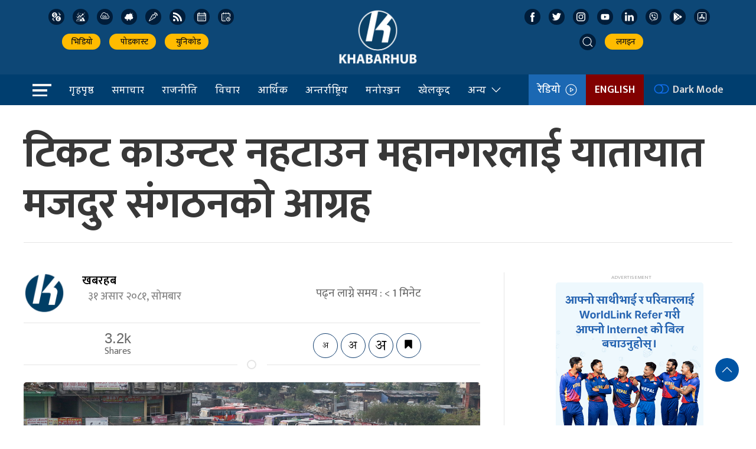

--- FILE ---
content_type: text/html; charset=UTF-8
request_url: https://khabarhub.com/2024/15/661048/
body_size: 18272
content:
<!DOCTYPE html>
<html lang="en" class="ah-khbradio">

<head>
  <!-- Required meta tags -->
    <meta charset="utf-8">
    <meta property="fb:pages" content="483697488694219" />
    <meta name="viewport" content="width=device-width, initial-scale=1, shrink-to-fit=no">
	<meta name="twitter:card" content="summary_large_image" />
	<!-- Start Alexa Certify Javascript -->
<script type="text/javascript">
_atrk_opts = { atrk_acct:"gv/ps1SZw320l9", domain:"khabarhub.com",dynamic: true};
(function() { var as = document.createElement('script'); as.type = 'text/javascript'; as.async = true; as.src = "https://certify-js.alexametrics.com/atrk.js"; var s = document.getElementsByTagName('script')[0];s.parentNode.insertBefore(as, s); })();
</script>
<noscript><img src="https://certify.alexametrics.com/atrk.gif?account=gv/ps1SZw320l9" style="display:none" height="1" width="1" alt="" /></noscript>
<!-- End Alexa Certify Javascript -->  
<!-- Global site tag (gtag.js) - Google Analytics -->
<script async src="https://www.googletagmanager.com/gtag/js?id=UA-136426139-1"></script>
<script>
  window.dataLayer = window.dataLayer || [];
  function gtag(){dataLayer.push(arguments);}
  gtag('js', new Date());

  gtag('config', 'UA-136426139-1');
</script>

  <title>
    टिकट काउन्टर नहटाउन महानगरलाई यातायात मजदुर संगठनको आग्रह  &laquo;     Khabarhub  </title>
  <meta name='robots' content='max-image-preview:large' />
	<style>img:is([sizes="auto" i], [sizes^="auto," i]) { contain-intrinsic-size: 3000px 1500px }</style>
	<link rel='dns-prefetch' href='//kit.fontawesome.com' />
<link rel='dns-prefetch' href='//ajax.googleapis.com' />
<link rel='dns-prefetch' href='//cdn.jsdelivr.net' />
<link rel='dns-prefetch' href='//fonts.googleapis.com' />
<meta property="fb:admins" content="changingmission"/><meta property="fb:app_id" content="1774296949456204"><meta property="og:title" content="टिकट काउन्टर नहटाउन महानगरलाई यातायात मजदुर संगठनको आग्रह "/><meta property="og:type" content="article"/><meta property="og:description" content="काठमाडौं– काठमाडौं चक्रपथ आसपासका टिकट काउन्टर तत्काल नहटाउन काठमाडौं महानगरलाई यातायात मजदुर संगठनहरुले आग्रह गरेका छन् ।  साउन १ गतेदेखि बसपार्क बाहेकका टिकट काउन्टर हटाइने भन्दै यातायात व्यवसायीलाई आतङ्कित बनाइएकोले सो कार्य नगर्न नेपाल यातायात मजदुर संघ, अखिल यातायात मजदुर संघ र नेपाल यातायात स्वतन्त्र मजदुर संघले महानगरलाई साे आग्रह गरेका हुन् ।  एकांकी र [&hellip;]"/><meta property="og:url" content="https://khabarhub.com/2024/15/661048/"/><meta property="og:site_name" content="Khabarhub"/><meta property="og:image" content="https://www.khabarhub.com/wp-content/uploads/2019/09/Bus_Park_Kathmandu.jpg"/><script type="text/javascript">
/* <![CDATA[ */
window._wpemojiSettings = {"baseUrl":"https:\/\/s.w.org\/images\/core\/emoji\/15.0.3\/72x72\/","ext":".png","svgUrl":"https:\/\/s.w.org\/images\/core\/emoji\/15.0.3\/svg\/","svgExt":".svg","source":{"concatemoji":"https:\/\/khabarhub.com\/wp-includes\/js\/wp-emoji-release.min.js?ver=6.7.1"}};
/*! This file is auto-generated */
!function(i,n){var o,s,e;function c(e){try{var t={supportTests:e,timestamp:(new Date).valueOf()};sessionStorage.setItem(o,JSON.stringify(t))}catch(e){}}function p(e,t,n){e.clearRect(0,0,e.canvas.width,e.canvas.height),e.fillText(t,0,0);var t=new Uint32Array(e.getImageData(0,0,e.canvas.width,e.canvas.height).data),r=(e.clearRect(0,0,e.canvas.width,e.canvas.height),e.fillText(n,0,0),new Uint32Array(e.getImageData(0,0,e.canvas.width,e.canvas.height).data));return t.every(function(e,t){return e===r[t]})}function u(e,t,n){switch(t){case"flag":return n(e,"\ud83c\udff3\ufe0f\u200d\u26a7\ufe0f","\ud83c\udff3\ufe0f\u200b\u26a7\ufe0f")?!1:!n(e,"\ud83c\uddfa\ud83c\uddf3","\ud83c\uddfa\u200b\ud83c\uddf3")&&!n(e,"\ud83c\udff4\udb40\udc67\udb40\udc62\udb40\udc65\udb40\udc6e\udb40\udc67\udb40\udc7f","\ud83c\udff4\u200b\udb40\udc67\u200b\udb40\udc62\u200b\udb40\udc65\u200b\udb40\udc6e\u200b\udb40\udc67\u200b\udb40\udc7f");case"emoji":return!n(e,"\ud83d\udc26\u200d\u2b1b","\ud83d\udc26\u200b\u2b1b")}return!1}function f(e,t,n){var r="undefined"!=typeof WorkerGlobalScope&&self instanceof WorkerGlobalScope?new OffscreenCanvas(300,150):i.createElement("canvas"),a=r.getContext("2d",{willReadFrequently:!0}),o=(a.textBaseline="top",a.font="600 32px Arial",{});return e.forEach(function(e){o[e]=t(a,e,n)}),o}function t(e){var t=i.createElement("script");t.src=e,t.defer=!0,i.head.appendChild(t)}"undefined"!=typeof Promise&&(o="wpEmojiSettingsSupports",s=["flag","emoji"],n.supports={everything:!0,everythingExceptFlag:!0},e=new Promise(function(e){i.addEventListener("DOMContentLoaded",e,{once:!0})}),new Promise(function(t){var n=function(){try{var e=JSON.parse(sessionStorage.getItem(o));if("object"==typeof e&&"number"==typeof e.timestamp&&(new Date).valueOf()<e.timestamp+604800&&"object"==typeof e.supportTests)return e.supportTests}catch(e){}return null}();if(!n){if("undefined"!=typeof Worker&&"undefined"!=typeof OffscreenCanvas&&"undefined"!=typeof URL&&URL.createObjectURL&&"undefined"!=typeof Blob)try{var e="postMessage("+f.toString()+"("+[JSON.stringify(s),u.toString(),p.toString()].join(",")+"));",r=new Blob([e],{type:"text/javascript"}),a=new Worker(URL.createObjectURL(r),{name:"wpTestEmojiSupports"});return void(a.onmessage=function(e){c(n=e.data),a.terminate(),t(n)})}catch(e){}c(n=f(s,u,p))}t(n)}).then(function(e){for(var t in e)n.supports[t]=e[t],n.supports.everything=n.supports.everything&&n.supports[t],"flag"!==t&&(n.supports.everythingExceptFlag=n.supports.everythingExceptFlag&&n.supports[t]);n.supports.everythingExceptFlag=n.supports.everythingExceptFlag&&!n.supports.flag,n.DOMReady=!1,n.readyCallback=function(){n.DOMReady=!0}}).then(function(){return e}).then(function(){var e;n.supports.everything||(n.readyCallback(),(e=n.source||{}).concatemoji?t(e.concatemoji):e.wpemoji&&e.twemoji&&(t(e.twemoji),t(e.wpemoji)))}))}((window,document),window._wpemojiSettings);
/* ]]> */
</script>
<style id='wp-emoji-styles-inline-css' type='text/css'>

	img.wp-smiley, img.emoji {
		display: inline !important;
		border: none !important;
		box-shadow: none !important;
		height: 1em !important;
		width: 1em !important;
		margin: 0 0.07em !important;
		vertical-align: -0.1em !important;
		background: none !important;
		padding: 0 !important;
	}
</style>
<link rel='stylesheet' id='wp-block-library-css' href='https://khabarhub.com/wp-includes/css/dist/block-library/style.min.css?ver=6.7.1' type='text/css' media='all' />
<link rel='stylesheet' id='mpp_gutenberg-css' href='https://khabarhub.com/wp-content/plugins/metronet-profile-picture/dist/blocks.style.build.css?ver=2.6.3' type='text/css' media='all' />
<style id='classic-theme-styles-inline-css' type='text/css'>
/*! This file is auto-generated */
.wp-block-button__link{color:#fff;background-color:#32373c;border-radius:9999px;box-shadow:none;text-decoration:none;padding:calc(.667em + 2px) calc(1.333em + 2px);font-size:1.125em}.wp-block-file__button{background:#32373c;color:#fff;text-decoration:none}
</style>
<style id='global-styles-inline-css' type='text/css'>
:root{--wp--preset--aspect-ratio--square: 1;--wp--preset--aspect-ratio--4-3: 4/3;--wp--preset--aspect-ratio--3-4: 3/4;--wp--preset--aspect-ratio--3-2: 3/2;--wp--preset--aspect-ratio--2-3: 2/3;--wp--preset--aspect-ratio--16-9: 16/9;--wp--preset--aspect-ratio--9-16: 9/16;--wp--preset--color--black: #000000;--wp--preset--color--cyan-bluish-gray: #abb8c3;--wp--preset--color--white: #ffffff;--wp--preset--color--pale-pink: #f78da7;--wp--preset--color--vivid-red: #cf2e2e;--wp--preset--color--luminous-vivid-orange: #ff6900;--wp--preset--color--luminous-vivid-amber: #fcb900;--wp--preset--color--light-green-cyan: #7bdcb5;--wp--preset--color--vivid-green-cyan: #00d084;--wp--preset--color--pale-cyan-blue: #8ed1fc;--wp--preset--color--vivid-cyan-blue: #0693e3;--wp--preset--color--vivid-purple: #9b51e0;--wp--preset--gradient--vivid-cyan-blue-to-vivid-purple: linear-gradient(135deg,rgba(6,147,227,1) 0%,rgb(155,81,224) 100%);--wp--preset--gradient--light-green-cyan-to-vivid-green-cyan: linear-gradient(135deg,rgb(122,220,180) 0%,rgb(0,208,130) 100%);--wp--preset--gradient--luminous-vivid-amber-to-luminous-vivid-orange: linear-gradient(135deg,rgba(252,185,0,1) 0%,rgba(255,105,0,1) 100%);--wp--preset--gradient--luminous-vivid-orange-to-vivid-red: linear-gradient(135deg,rgba(255,105,0,1) 0%,rgb(207,46,46) 100%);--wp--preset--gradient--very-light-gray-to-cyan-bluish-gray: linear-gradient(135deg,rgb(238,238,238) 0%,rgb(169,184,195) 100%);--wp--preset--gradient--cool-to-warm-spectrum: linear-gradient(135deg,rgb(74,234,220) 0%,rgb(151,120,209) 20%,rgb(207,42,186) 40%,rgb(238,44,130) 60%,rgb(251,105,98) 80%,rgb(254,248,76) 100%);--wp--preset--gradient--blush-light-purple: linear-gradient(135deg,rgb(255,206,236) 0%,rgb(152,150,240) 100%);--wp--preset--gradient--blush-bordeaux: linear-gradient(135deg,rgb(254,205,165) 0%,rgb(254,45,45) 50%,rgb(107,0,62) 100%);--wp--preset--gradient--luminous-dusk: linear-gradient(135deg,rgb(255,203,112) 0%,rgb(199,81,192) 50%,rgb(65,88,208) 100%);--wp--preset--gradient--pale-ocean: linear-gradient(135deg,rgb(255,245,203) 0%,rgb(182,227,212) 50%,rgb(51,167,181) 100%);--wp--preset--gradient--electric-grass: linear-gradient(135deg,rgb(202,248,128) 0%,rgb(113,206,126) 100%);--wp--preset--gradient--midnight: linear-gradient(135deg,rgb(2,3,129) 0%,rgb(40,116,252) 100%);--wp--preset--font-size--small: 13px;--wp--preset--font-size--medium: 20px;--wp--preset--font-size--large: 36px;--wp--preset--font-size--x-large: 42px;--wp--preset--spacing--20: 0.44rem;--wp--preset--spacing--30: 0.67rem;--wp--preset--spacing--40: 1rem;--wp--preset--spacing--50: 1.5rem;--wp--preset--spacing--60: 2.25rem;--wp--preset--spacing--70: 3.38rem;--wp--preset--spacing--80: 5.06rem;--wp--preset--shadow--natural: 6px 6px 9px rgba(0, 0, 0, 0.2);--wp--preset--shadow--deep: 12px 12px 50px rgba(0, 0, 0, 0.4);--wp--preset--shadow--sharp: 6px 6px 0px rgba(0, 0, 0, 0.2);--wp--preset--shadow--outlined: 6px 6px 0px -3px rgba(255, 255, 255, 1), 6px 6px rgba(0, 0, 0, 1);--wp--preset--shadow--crisp: 6px 6px 0px rgba(0, 0, 0, 1);}:where(.is-layout-flex){gap: 0.5em;}:where(.is-layout-grid){gap: 0.5em;}body .is-layout-flex{display: flex;}.is-layout-flex{flex-wrap: wrap;align-items: center;}.is-layout-flex > :is(*, div){margin: 0;}body .is-layout-grid{display: grid;}.is-layout-grid > :is(*, div){margin: 0;}:where(.wp-block-columns.is-layout-flex){gap: 2em;}:where(.wp-block-columns.is-layout-grid){gap: 2em;}:where(.wp-block-post-template.is-layout-flex){gap: 1.25em;}:where(.wp-block-post-template.is-layout-grid){gap: 1.25em;}.has-black-color{color: var(--wp--preset--color--black) !important;}.has-cyan-bluish-gray-color{color: var(--wp--preset--color--cyan-bluish-gray) !important;}.has-white-color{color: var(--wp--preset--color--white) !important;}.has-pale-pink-color{color: var(--wp--preset--color--pale-pink) !important;}.has-vivid-red-color{color: var(--wp--preset--color--vivid-red) !important;}.has-luminous-vivid-orange-color{color: var(--wp--preset--color--luminous-vivid-orange) !important;}.has-luminous-vivid-amber-color{color: var(--wp--preset--color--luminous-vivid-amber) !important;}.has-light-green-cyan-color{color: var(--wp--preset--color--light-green-cyan) !important;}.has-vivid-green-cyan-color{color: var(--wp--preset--color--vivid-green-cyan) !important;}.has-pale-cyan-blue-color{color: var(--wp--preset--color--pale-cyan-blue) !important;}.has-vivid-cyan-blue-color{color: var(--wp--preset--color--vivid-cyan-blue) !important;}.has-vivid-purple-color{color: var(--wp--preset--color--vivid-purple) !important;}.has-black-background-color{background-color: var(--wp--preset--color--black) !important;}.has-cyan-bluish-gray-background-color{background-color: var(--wp--preset--color--cyan-bluish-gray) !important;}.has-white-background-color{background-color: var(--wp--preset--color--white) !important;}.has-pale-pink-background-color{background-color: var(--wp--preset--color--pale-pink) !important;}.has-vivid-red-background-color{background-color: var(--wp--preset--color--vivid-red) !important;}.has-luminous-vivid-orange-background-color{background-color: var(--wp--preset--color--luminous-vivid-orange) !important;}.has-luminous-vivid-amber-background-color{background-color: var(--wp--preset--color--luminous-vivid-amber) !important;}.has-light-green-cyan-background-color{background-color: var(--wp--preset--color--light-green-cyan) !important;}.has-vivid-green-cyan-background-color{background-color: var(--wp--preset--color--vivid-green-cyan) !important;}.has-pale-cyan-blue-background-color{background-color: var(--wp--preset--color--pale-cyan-blue) !important;}.has-vivid-cyan-blue-background-color{background-color: var(--wp--preset--color--vivid-cyan-blue) !important;}.has-vivid-purple-background-color{background-color: var(--wp--preset--color--vivid-purple) !important;}.has-black-border-color{border-color: var(--wp--preset--color--black) !important;}.has-cyan-bluish-gray-border-color{border-color: var(--wp--preset--color--cyan-bluish-gray) !important;}.has-white-border-color{border-color: var(--wp--preset--color--white) !important;}.has-pale-pink-border-color{border-color: var(--wp--preset--color--pale-pink) !important;}.has-vivid-red-border-color{border-color: var(--wp--preset--color--vivid-red) !important;}.has-luminous-vivid-orange-border-color{border-color: var(--wp--preset--color--luminous-vivid-orange) !important;}.has-luminous-vivid-amber-border-color{border-color: var(--wp--preset--color--luminous-vivid-amber) !important;}.has-light-green-cyan-border-color{border-color: var(--wp--preset--color--light-green-cyan) !important;}.has-vivid-green-cyan-border-color{border-color: var(--wp--preset--color--vivid-green-cyan) !important;}.has-pale-cyan-blue-border-color{border-color: var(--wp--preset--color--pale-cyan-blue) !important;}.has-vivid-cyan-blue-border-color{border-color: var(--wp--preset--color--vivid-cyan-blue) !important;}.has-vivid-purple-border-color{border-color: var(--wp--preset--color--vivid-purple) !important;}.has-vivid-cyan-blue-to-vivid-purple-gradient-background{background: var(--wp--preset--gradient--vivid-cyan-blue-to-vivid-purple) !important;}.has-light-green-cyan-to-vivid-green-cyan-gradient-background{background: var(--wp--preset--gradient--light-green-cyan-to-vivid-green-cyan) !important;}.has-luminous-vivid-amber-to-luminous-vivid-orange-gradient-background{background: var(--wp--preset--gradient--luminous-vivid-amber-to-luminous-vivid-orange) !important;}.has-luminous-vivid-orange-to-vivid-red-gradient-background{background: var(--wp--preset--gradient--luminous-vivid-orange-to-vivid-red) !important;}.has-very-light-gray-to-cyan-bluish-gray-gradient-background{background: var(--wp--preset--gradient--very-light-gray-to-cyan-bluish-gray) !important;}.has-cool-to-warm-spectrum-gradient-background{background: var(--wp--preset--gradient--cool-to-warm-spectrum) !important;}.has-blush-light-purple-gradient-background{background: var(--wp--preset--gradient--blush-light-purple) !important;}.has-blush-bordeaux-gradient-background{background: var(--wp--preset--gradient--blush-bordeaux) !important;}.has-luminous-dusk-gradient-background{background: var(--wp--preset--gradient--luminous-dusk) !important;}.has-pale-ocean-gradient-background{background: var(--wp--preset--gradient--pale-ocean) !important;}.has-electric-grass-gradient-background{background: var(--wp--preset--gradient--electric-grass) !important;}.has-midnight-gradient-background{background: var(--wp--preset--gradient--midnight) !important;}.has-small-font-size{font-size: var(--wp--preset--font-size--small) !important;}.has-medium-font-size{font-size: var(--wp--preset--font-size--medium) !important;}.has-large-font-size{font-size: var(--wp--preset--font-size--large) !important;}.has-x-large-font-size{font-size: var(--wp--preset--font-size--x-large) !important;}
:where(.wp-block-post-template.is-layout-flex){gap: 1.25em;}:where(.wp-block-post-template.is-layout-grid){gap: 1.25em;}
:where(.wp-block-columns.is-layout-flex){gap: 2em;}:where(.wp-block-columns.is-layout-grid){gap: 2em;}
:root :where(.wp-block-pullquote){font-size: 1.5em;line-height: 1.6;}
</style>
<link rel='stylesheet' id='uikit-style-css' href='https://cdn.jsdelivr.net/npm/uikit@3.4.6/dist/css/uikit.min.css?ver=6.7.1' type='text/css' media='all' />
<link rel='stylesheet' id='base-style-css' href='https://khabarhub.com/wp-content/themes/KhabarhubOfficial/css/base.css?ver=6.7.1' type='text/css' media='all' />
<link rel='stylesheet' id='google-font-css' href='https://fonts.googleapis.com/css?family=Mukta%3A400%2C500%2C600%2C700&#038;subset=devanagari&#038;ver=6.7.1' type='text/css' media='all' />
<link rel='stylesheet' id='google-Sarala-css' href='https://fonts.googleapis.com/css2?family=Sarala%3Awght%40400%3B700&#038;display=swap&#038;ver=6.7.1' type='text/css' media='all' />
<link rel='stylesheet' id='appharu-style-css' href='https://khabarhub.com/wp-content/themes/KhabarhubOfficial/style.css?ver=8.23.265.258.1' type='text/css' media='all' />
<script type="text/javascript" src="https://khabarhub.com/wp-includes/js/jquery/jquery.min.js?ver=3.7.1" id="jquery-core-js"></script>
<script type="text/javascript" src="https://khabarhub.com/wp-includes/js/jquery/jquery-migrate.min.js?ver=3.4.1" id="jquery-migrate-js"></script>
<script type="text/javascript" src="https://khabarhub.com/wp-content/plugins/rs-save-for-later/public/js/js.cookie.js?ver=2.1.4" id="rs-save-for-laterjs-cookie-js"></script>
<script type="text/javascript" id="rs-save-for-later-js-extra">
/* <![CDATA[ */
var rs_save_for_later_ajax = {"ajax_url":"\/wp-admin\/admin-ajax.php","save_txt":"Save","unsave_txt":"Remove","saved_txt":"See Saved","number_txt":"Saved:","saved_page_url":"https:\/\/khabarhub.com\/saved-for-later\/","is_user_logged_in":"","toggle_logged_in":"0"};
/* ]]> */
</script>
<script type="text/javascript" src="https://khabarhub.com/wp-content/plugins/rs-save-for-later/public/js/rs-save-for-later-public.js?ver=1.0.0" id="rs-save-for-later-js"></script>
<script type="text/javascript" src="https://kit.fontawesome.com/7d59914bdd.js?ver=6.7.1" id="font-awesome-js"></script>
<link rel="https://api.w.org/" href="https://khabarhub.com/wp-json/" /><link rel="alternate" title="JSON" type="application/json" href="https://khabarhub.com/wp-json/wp/v2/posts/661048" /><link rel="EditURI" type="application/rsd+xml" title="RSD" href="https://khabarhub.com/xmlrpc.php?rsd" />
<meta name="generator" content="WordPress 6.7.1" />
<link rel="canonical" href="https://khabarhub.com/2024/15/661048/" />
<link rel='shortlink' href='https://khabarhub.com/?p=661048' />
<link rel="alternate" title="oEmbed (JSON)" type="application/json+oembed" href="https://khabarhub.com/wp-json/oembed/1.0/embed?url=https%3A%2F%2Fkhabarhub.com%2F2024%2F15%2F661048%2F" />
<link rel="alternate" title="oEmbed (XML)" type="text/xml+oembed" href="https://khabarhub.com/wp-json/oembed/1.0/embed?url=https%3A%2F%2Fkhabarhub.com%2F2024%2F15%2F661048%2F&#038;format=xml" />
      <meta name="onesignal" content="wordpress-plugin"/>
            <script>

      window.OneSignalDeferred = window.OneSignalDeferred || [];

      OneSignalDeferred.push(function(OneSignal) {
        var oneSignal_options = {};
        window._oneSignalInitOptions = oneSignal_options;

        oneSignal_options['serviceWorkerParam'] = { scope: '/' };
oneSignal_options['serviceWorkerPath'] = 'OneSignalSDKWorker.js.php';

        OneSignal.Notifications.setDefaultUrl("https://khabarhub.com");

        oneSignal_options['wordpress'] = true;
oneSignal_options['appId'] = '53e2087e-abb5-42a9-b964-6ba139ec8f15';
oneSignal_options['allowLocalhostAsSecureOrigin'] = true;
oneSignal_options['welcomeNotification'] = { };
oneSignal_options['welcomeNotification']['title'] = "";
oneSignal_options['welcomeNotification']['message'] = "";
oneSignal_options['path'] = "https://khabarhub.com/wp-content/plugins/onesignal-free-web-push-notifications/sdk_files/";
oneSignal_options['safari_web_id'] = "web.onesignal.auto.2b467c5d-2ccd-4e09-a57b-cb7ab9efd0c0";
oneSignal_options['promptOptions'] = { };
oneSignal_options['promptOptions']['siteName'] = "https://www.khabarhub.com";
oneSignal_options['notifyButton'] = { };
oneSignal_options['notifyButton']['enable'] = true;
oneSignal_options['notifyButton']['position'] = 'bottom-right';
oneSignal_options['notifyButton']['theme'] = 'default';
oneSignal_options['notifyButton']['size'] = 'medium';
oneSignal_options['notifyButton']['showCredit'] = true;
oneSignal_options['notifyButton']['text'] = {};
oneSignal_options['notifyButton']['colors'] = {};
oneSignal_options['notifyButton']['colors']['circle.background'] = '#003e6f';
oneSignal_options['notifyButton']['colors']['dialog.button.background'] = '#003e6f';
              OneSignal.init(window._oneSignalInitOptions);
                    });

      function documentInitOneSignal() {
        var oneSignal_elements = document.getElementsByClassName("OneSignal-prompt");

        var oneSignalLinkClickHandler = function(event) { OneSignal.Notifications.requestPermission(); event.preventDefault(); };        for(var i = 0; i < oneSignal_elements.length; i++)
          oneSignal_elements[i].addEventListener('click', oneSignalLinkClickHandler, false);
      }

      if (document.readyState === 'complete') {
           documentInitOneSignal();
      }
      else {
           window.addEventListener("load", function(event){
               documentInitOneSignal();
          });
      }
    </script>
<link rel="icon" href="https://www.khabarhub.com/wp-content/uploads/2019/06/cropped-logo1-e1561904137653-32x32.png" sizes="32x32" />
<link rel="icon" href="https://www.khabarhub.com/wp-content/uploads/2019/06/cropped-logo1-e1561904137653-192x192.png" sizes="192x192" />
<link rel="apple-touch-icon" href="https://www.khabarhub.com/wp-content/uploads/2019/06/cropped-logo1-e1561904137653-180x180.png" />
<meta name="msapplication-TileImage" content="https://www.khabarhub.com/wp-content/uploads/2019/06/cropped-logo1-e1561904137653-270x270.png" />
	 <script src="https://khabarhub.com/wp-content/themes/KhabarhubOfficial/js/uikit.min.js"></script>
<!--     <script src="https://cdn.jsdelivr.net/npm/uikit@3.4.6/dist/js/uikit.min.js"></script>
	 -->
</head>

<body>
    <div id="fb-root"></div>
    <script>
        (function (d, s, id) {
            var js,
                fjs = d.getElementsByTagName(s)[0];
            if (d.getElementById(id))
                return;
            js = d.createElement(s);
            js.id = id;
            js.src = "//connect.facebook.net/en_US/sdk.js#xfbml=1&version=v2.10&appId=40151482661930" +
                "1";
            fjs
                .parentNode
                .insertBefore(js, fjs);
        }(document, 'script', 'facebook-jssdk'));
    </script>

    <div class="ah-header">
        <div class="uk-container">
            <div uk-grid="uk-grid" class="uk-padding-small">
                <div class="uk-width-1-3@m header-nav-item  uk-visible@m">
                    <div class="icon-list">
                        <a href="https://u.khabarhub.com/forex" target="_blank" class="uk-icon-button icon-item uk-margin-small-right currency"><img
                                src="https://khabarhub.com/wp-content/themes/KhabarhubOfficial/img/icons/currency.svg"
                                alt="Logo"></a>
                        <a href="https://u.khabarhub.com/gold-silver" target="_blank" class="uk-icon-button icon-item uk-margin-small-right gold"><img
                                src="https://khabarhub.com/wp-content/themes/KhabarhubOfficial/img/icons/gold.svg" alt="Logo"></a>
                        <a href="https://u.khabarhub.com/air-quality-index" target="_blank" class="uk-icon-button icon-item uk-margin-small-right air-quality"><img
                                src="https://khabarhub.com/wp-content/themes/KhabarhubOfficial/img/icons/air-quality.svg"
                                alt="Logo"></a>
                        <a href="https://u.khabarhub.com/weathers" target="_blank" class="uk-icon-button icon-item uk-margin-small-right weather"><img
                                src="https://khabarhub.com/wp-content/themes/KhabarhubOfficial/img/icons/cloudy.svg" alt="Logo"></a>
                        <a href="https://u.khabarhub.com/tarkari" target="_blank" class="uk-icon-button icon-item uk-margin-small-right vegetable"><img
                                src="https://khabarhub.com/wp-content/themes/KhabarhubOfficial/img/icons/vegetable.svg"
                                alt="Logo"></a>
                        <a href="https://khabarhub.com/feed" target="_blank" class="uk-icon-button icon-item uk-margin-small-right rss"><img
                                src="https://khabarhub.com/wp-content/themes/KhabarhubOfficial/img/icons/rss.svg" alt="Logo"></a>
                        <a href="https://u.khabarhub.com/nepali-calendar" target="_blank" class="uk-icon-button icon-item uk-margin-small-right calendar"><img
                                src="https://khabarhub.com/wp-content/themes/KhabarhubOfficial/img/icons/calendar.svg"
                                alt="Logo"></a>
                        <a href="https://u.khabarhub.com/date-converter" target="_blank" class="uk-icon-button icon-item uk-margin-small-right date-converter"><img
                                src="https://khabarhub.com/wp-content/themes/KhabarhubOfficial/img/icons/date-converter.svg"
                                alt="Logo"></a>
                    </div>

                    <ul class="uk-navbar-nav" style="margin-top: 15px;">
                        <li> <a href="https://u.khabarhub.com/video" target="_blank"><i class="fas fa-video"></i> &nbsp;भिडियो </a></li>
                        <li> <a href="https://anchor.fm/khabarhub" target="_blank"><i class="fas fa-headphones-alt"></i> &nbsp; पोडकास्ट </a></li>
                        <li> <a href="https://u.khabarhub.com/preeti-to-unicode" target="_blank"><i class="fas fa-language"></i>&nbsp; युनिकोड </a></li>
                    </ul>

                </div>
                <div class="uk-width-1-3@m ">
                    <div class="uk-child-width-expand uk-grid-small uk-text-center" uk-grid>
                        <div class="uk-visible@m"></div>
                        <div class="uk-width-2-5@m">
                            <div class="uk-padding-small uk-padding-remove">
                                <a href="/"><img src="https://khabarhub.com/wp-content/themes/KhabarhubOfficial/img/logo1.png"
                                        alt="Logo" class="ah-khb-logo"></a>
                            </div>
                        </div>
                        <div class="uk-visible@m"></div>
                    </div>

                </div>
                <div class="uk-width-1-3@m header-nav-item  uk-visible@m">
                    <div class="icon-list">
                        <a href="https://www.facebook.com/khabarhubofficial/" target="_blank" class="uk-icon-button icon-item uk-margin-small-right facebook"><img
                                src="https://khabarhub.com/wp-content/themes/KhabarhubOfficial/img/icons/facebook.svg"
                                alt="Logo"></a>
                        <a href="https://twitter.com/Khabarhub_Eng" target="_blank" class="uk-icon-button icon-item uk-margin-small-right twitter"><img
                                src="https://khabarhub.com/wp-content/themes/KhabarhubOfficial/img/icons/twitter.svg" alt="Logo"></a>
                        <a href="https://www.instagram.com/official.khabarhub/" target="_blank" class="uk-icon-button icon-item uk-margin-small-right instagram"><img
                                src="https://khabarhub.com/wp-content/themes/KhabarhubOfficial/img/icons/instagram.svg"
                                alt="Logo"></a>
                        <a href="https://www.youtube.com/c/Khabarhub" target="_blank" class="uk-icon-button icon-item uk-margin-small-right youtube"><img
                                src="https://khabarhub.com/wp-content/themes/KhabarhubOfficial/img/icons/youtube.svg" alt="Logo"></a>
                        <a href="https://www.linkedin.com/company/khabarhub//" target="_blank" class="uk-icon-button icon-item uk-margin-small-right linked-in"><img
                                src="https://khabarhub.com/wp-content/themes/KhabarhubOfficial/img/icons/linked-in.svg"
                                alt="Logo"></a>
                        <a href="https://chats.viber.com/khabarhub" target="_blank" class="uk-icon-button icon-item uk-margin-small-right viber"><img
                                src="https://khabarhub.com/wp-content/themes/KhabarhubOfficial/img/icons/viber.svg" alt="Logo"></a>
                        <a href="https://play.google.com/store/apps/details?id=khabarhub.com&hl=en&gl=US" target="_blank" class="uk-icon-button icon-item uk-margin-small-right playstore"><img
                                src="https://khabarhub.com/wp-content/themes/KhabarhubOfficial/img/icons/playstore.svg"
                                alt="Logo"></a>
                        <a href="https://apps.apple.com/us/app/khabarhub/id1557109673" target="_blank" class="uk-icon-button icon-item uk-margin-small-right appstore"><img
                                src="https://khabarhub.com/wp-content/themes/KhabarhubOfficial/img/icons/appstore.svg"
                                alt="Logo"></a>
                    </div>

                    <ul class="uk-navbar-nav " style="margin-top: 15px;">
                        <li> <a class="uk-navbar-toggle header-search" href="#modal-search" uk-search-icon
                                uk-toggle></a></li>
                        <li><a href="#"  target="_blank"> <i class="fas fa-sign-in-alt"></i>&nbsp; लगइन </a></li>
                    </ul>
                </div>
            </div>
        </div>
    </div>


    <div class="np-border wbg catnav" uk-sticky="uk-sticky" style="z-index: 990;">
        <div class="uk-container">
            <nav class="uk-navbar uk-position-relative nav-edit" uk-navbar>
    <div class="uk-navbar-left">
        <ul class="uk-navbar-nav menu-icon">
            <li uk-toggle="target: #offcanvas-nav">
                <a href="!"><img src="https://khabarhub.com/wp-content/themes/KhabarhubOfficial/img/home-bar.png" alt="Logo"></a>
            </li>
        </ul>
    </div>
    <div class="uk-navbar-left uk-visible@m">
        <ul class="uk-navbar-nav navigation-bar">
            <li>
                <a href="/">गृहपृष्ठ</a>
            </li>
            <li>
                <a href="/?cat=13">समाचार</a>
            </li>
            <li>
                <a href="/?cat=20">राजनीति</a>
            </li>
            <li>
                <a href="/?cat=9">विचार</a>
            </li>
            <li><a href="/?cat=4">आर्थिक</a></li>
            <li><a href="/?cat=2">अन्तर्राष्ट्रिय </a></li>
            <li><a href="/?cat=10"> मनोरञ्जन </a></li>
            <li><a href="/?cat=5">खेलकुद</a></li>
            <li>
                <a href="/?cat=8198">अन्य<span uk-icon="icon: chevron-down; ratio: 1.2"
                        class="dropdown-icon"></span></a>
                <div class="uk-navbar-dropdown dropdown-list dropdown-item">
                    <ul class="uk-nav uk-navbar-dropdown-nav">
                        <li><a href="/?cat=3">अन्तर्वार्ता </a></li>
                        <li class="uk-nav-divider"><a href="/?cat=49">ट्राभल</a></li>
                        <li class="uk-nav-divider"><a href="/?cat=41">स्वास्थ्य</a></li>
                        <li class="uk-nav-divider"><a href="/?cat=15">सूचना-प्रविधि</a></li>
                        <li class="uk-nav-divider"><a href="/?cat=149">सुरक्षा</a></li>
                        <li class="uk-nav-divider"><a href="/?cat=5">खेलकुद</a></li>
                        <li class="uk-nav-divider"><a href="/?cat=16">जीवनशैली</a></li>
                        <li class="uk-nav-divider"><a href="/?cat=26">प्रवास</a></li>
                        <li class="uk-nav-divider"><a href="/?cat=32">धर्म / संस्कृति</a></li>
                        <li class="uk-nav-divider"><a href="/?cat=34">इमिग्रेसन</a>
                        </li>
                        <li class="uk-nav-divider"><a href="/?cat=27">रोजगार</a>
                        </li>
                        <li class="uk-nav-divider"><a href="/?cat=14">साहित्य</a>
                        </li>
                        <li class="uk-nav-divider"><a href="/?cat=341">राशिफल</a>
                        </li>
                    </ul>
                </div>
            </li>

        </ul>
    </div>

    <div class="uk-navbar-right">
        <ul class="uk-navbar-nav uk-flex-right@m">
            <li>
                <a class="radio-icon" href="#" uk-toggle="target: #modal-example">रेडियो &nbsp; <span
                        class="radio-btn-flip" uk-icon="icon:  play-circle; ratio: 1"></span></a>
            </li>
            <li>
                <a target="_blank" class="eng-link" href="https://english.khabarhub.com/">ENGLISH</a>
            </li>
            <li title="Dark Mode">
                <a href="#" style="color:#ddd;">
                    <label>
                        <input id="dmcheck" class="uk-checkbox" type="checkbox">
                        <svg id="dmoff" class="bi bi-toggle-off" width="30px" height="25px" viewBox="0 0 16 16"
                            fill="currentColor" xmlns="http://www.w3.org/2000/svg">
                            <path fill-rule="evenodd"
                                d="M11 4a4 4 0 010 8H8a4.992 4.992 0 002-4 4.992 4.992 0 00-2-4h3zm-6 8a4 4 0 110-8 4 4 0 010 8zM0 8a5 5 0 005 5h6a5 5 0 000-10H5a5 5 0 00-5 5z"
                                clip-rule="evenodd" />
                        </svg>
                        <svg id="dmon" class="bi bi-toggle-on" width="30px" height="25px" viewBox="0 0 16 16"
                            fill="currentColor" xmlns="http://www.w3.org/2000/svg">
                            <path fill-rule="evenodd"
                                d="M5 3a5 5 0 000 10h6a5 5 0 000-10H5zm6 9a4 4 0 100-8 4 4 0 000 8z"
                                clip-rule="evenodd" />
                        </svg>
                        <span class="uk-visible@m">Dark Mode</span>
                    </label>
                </a>
            </li>

        </ul>

    </div>
</nav>

<!-- This is the modal -->
<div class="ah-radio-model" id="modal-example" uk-modal>
    <div class="uk-modal-dialog">

        <div class="uk-height-medium uk-flex uk-flex-center uk-flex-middle uk-background-cover uk-light"
            style="height: 250px;" data-src="https://khabarhub.com/wp-content/themes/KhabarhubOfficial/img/rc-logo.jpg" data-srcset="https://khabarhub.com/wp-content/themes/KhabarhubOfficial/img/rc-logo.jpg?fit=crop&w=650&h=433&q=80 650w,
                  https://khabarhub.com/wp-content/themes/KhabarhubOfficial/img/rc-logo.jpg?fit=crop&w=1300&h=866&q=80 1300w"
            data-sizes="(min-width: 650px) 650px, 100vw" uk-img>
            <button class="uk-modal-close-default ah-close" style="position: absolute !important;" type="button"><span
                    uk-icon="icon: close; ratio: 3.5"></span></button>
            <div class="radio-section">
                <p class="uk-text-small radio-text">Live on</p>
                <h1 class="uk-margin-remove">RADIO CANDID</h1>
                <p class="uk-text-small radio-text uk-margin-remove-top">Your Voice, Your Power</p>
                <div class="ah-audio">
                    <audio controls>
                        <!--                         <source src="https://radio-streaming-serv-np.hamropatro.com:8030/radio.mp3" type="audio/mpeg"> -->
                    </audio>
                </div>

            </div>

        </div>
    </div>
</div>

<div id="modal-search" class="uk-flex-top  search-model-item" uk-modal>
    <div class="uk-modal-dialog uk-modal-body search-model uk-margin-auto-vertical">
        <button class="uk-modal-close-default close-icon ah-close" style="position: absolute !important;" type="button"
            uk-close></button>
        <h2 class="uk-modal-title search-title">खबरहब <span class="ah-search-khb">सर्च गर्नुहोस्</span></h2>
        <form action="/" class="uk-search uk-search-navbar uk-width-1-1" method="get">
            <div class="uk-child-width-1-2@m uk-text-center uk-grid-small" uk-grid>
                <div class="uk-child-width-1-2@m uk-text-center uk-grid-small" uk-grid>
                    <div>
                        <input class="uk-input" name="form" type="date" data-uk-datepicker placeholder="from"
                            value="">
                    </div>
                    <div>
                        <input class="uk-input" name="to" type="date" data-uk-datepicker placeholder="to"
                            value="">
                    </div>
                </div>
                <div>
                    <input class="uk-search-input search-box" name="s" id="s" type="search" placeholder="Search"
                        value="">
                    <button type="submit" class="uk-search-icon-flip icon-search" uk-search-icon></button>
                </div>
            </div>
        </form>
    </div>
</div>        </div>
    </div>
    <div id="offcanvas-nav" class="uk-offcanvas" uk-offcanvas="overlay: true">
    <div class="uk-offcanvas-bar full-ah-nav">

        <div class="uk-section uk-padding-remove-top  uk-padding-remove-bottom">
            <div class="uk-container uk-container-small  uk-padding-remove">
                <div class="uk-child-width-1-3@m" uk-grid>
                    <div>
                        <a href="/"><img src="https://khabarhub.com/wp-content/themes/KhabarhubOfficial/img/logo-white-sm.png"
                                alt="Logo"></a>

                    </div>
                    <div class="uk-visible@m"></div>
                    <div class="ah-mobile-menu uk-text-right uk-flex uk-flex-middle uk-flex-right">
                        <button class="uk-offcanvas-close ah-close" type="button"><span
                                uk-icon="icon: close; ratio: 3.5"></span></button>
                    </div>
                </div>
                <div class="uk-child-width-1-1@m" uk-grid>
                    <div>
                        <form action="/" role="search" class="uk-search uk-search-large ah-search"  method="get">
                            <input  name="s" id="s"  class="uk-search-input" type="search" placeholder="Search"  value="" >
                            <span type="submit" class="ah-search-icon" style="color: #fff !important;"
                                uk-search-icon></span>
                        </form>
                    </div>

                    </divL>
                    <div class="uk-navbar-grid uk-child-width-1-3@m" uk-grid>
                        <div>
                            <h3 class="menu-title">मुख्य</h3>
                            <ul class="uk-list side-nav uk-nav-default">
                                <li><a href="/"><span class="uk-margin-small-right" uk-icon="home"></span>होम</a></li>
                                <li><a href="/?cat=13"><i class="fas fa-newspaper uk-margin-small-right"></i>समाचार</a></li>
                                <li><a href="/?cat=2"><i
                                            class="fas fa-globe-asia uk-margin-small-right"></i>अन्तर्राष्ट्रिय</a></li>
                                <li><a href="/?cat=4"><i class="fas fa-newspaper uk-margin-small-right"></i>आर्थिक</a></li>
                                <li><a href="/?cat=49"><i class="fas fa-plane-departure uk-margin-small-right"></i>ट्राभल</a>
                                </li>
                                <li><a href="/?cat=9"><i class="far fa-address-card uk-margin-small-right"></i>विचार</a></li>
                                <li><a href="/?cat=41"><i
                                            class="fas fa-file-medical-alt uk-margin-small-right"></i>स्वास्थ्य</a></li>
                                <li><a href="/?cat=10"><span class="uk-margin-small-right" uk-icon="happy"></span>मनोरञ्जन</a>
                                </li>
                                <li><a href="/?cat=15"><i
                                            class="fas fa-chalkboard-teacher uk-margin-small-right"></i>सूचना-प्रविधि</a>
                                </li>
                                <li><a href="/?cat=20"><i class="fas fa-newspaper uk-margin-small-right"></i>राजनीति</a></li>
                                <li><a href="/?cat=149"><i class="fas fa-people-carry uk-margin-small-right"></i>सुरक्षा</a>
                                </li>
                                <li><a href="/?cat=5"><i class="fas fa-baseball-ball uk-margin-small-right"></i>खेलकुद</a>
                                </li>
                            </ul>
                        </div>
                        <div>
                            <h3 class="menu-title"> अन्य</h3>
                            <ul class="uk-list side-nav uk-nav-default">
                                <li><a href="/?cat=16"><i class="fas fa-car uk-margin-small-right"></i>जीवनशैली</a></li>
                                <li><a href="/?cat=116"><i class="far fa-newspaper uk-margin-small-right"></i>स्टोरी</a></li>
                                <li><a href="/?cat=26"><i class="fas fa-globe uk-margin-small-right"></i>प्रवास</a></li>
                                <li><a href="/?cat=32"><i class="fas fa-praying-hands uk-margin-small-right"></i>धर्म /
                                        संस्कृति</a></li>
                                <li><a href="/?cat=34"><i class="fas fa-globe-africa uk-margin-small-right"></i>इमिग्रेसन</a>
                                </li>
                                <li><a href="/?cat=27"><i class="fas fa-user-md uk-margin-small-right"></i>रोजगार</a></li>
                                <li><a href="/?cat=159"><i class="far fa-newspaper uk-margin-small-right"></i>पत्रपत्रिका</a>
                                </li>
                                <li><a href="/?cat=12"><i class="far fa-smile-wink uk-margin-small-right"></i>विचित्र संसार</a>
                                </li>
                                <li><a href="/?cat=21"><i class="far fa-newspaper uk-margin-small-right"></i>सम-सामयिक</a></li>
                                <li><a href="/?cat=30"><i class="fas fa-building uk-margin-small-right"></i>समाज</a></li>
                                <li><a href="/?cat=14"><i class="fas fa-book-reader uk-margin-small-right"></i>साहित्य</a></li>
                                <li><a href="/?cat=22"><i class="fas fa-street-view uk-margin-small-right"></i>स्थानीय</a></li>
                            </ul>
                        </div>
                        <div>
                            <h3 class="menu-title"> युटिलिटीज्</h3>
                            <ul class="uk-list side-nav uk-nav-default">
                                <li><a href="https://u.khabarhub.com/date-converter"><i class="far fa-calendar-alt uk-margin-small-right"></i>मिति
                                        परिवर्तन</a></li>
                                <li><a href="https://u.khabarhub.com/preeti-to-unicode"><i class="fas fa-language uk-margin-small-right"></i>प्रीति टु
                                        युनिकोड</a></li>
                                <li><a href="https://u.khabarhub.com/unicode-to-preeti"><i class="fas fa-language uk-margin-small-right"></i>युनिकोड टु
                                        प्रीति</a></li>
                                <li><a href="https://u.khabarhub.com/roman-to-unicode"><i class="fas fa-language uk-margin-small-right"></i>रोमन टु युनिकोड</a>
                                </li>
                                <li><a href="https://u.khabarhub.com/forex"><i class="fab fa-bitcoin uk-margin-small-right"></i>विदेशी मुद्रा</a>
                                </li>
                                <li><a href="https://u.khabarhub.com/gold-silver"><i class="fab fa-bitcoin uk-margin-small-right"></i>सुन/चाँदी</a></li>
                                <li><a href="https://u.khabarhub.com/air-quality-index"><i class="fab fa-airbnb uk-margin-small-right"></i>वायु गुणस्तर
                                        सूचकांक</a></li>
                                <li><a href="https://u.khabarhub.com/tarkari"><i class="fas fa-pepper-hot uk-margin-small-right"></i>तरकारी</a></li>
                                <li><a href="https://u.khabarhub.com/video"> <i class="fas fa-video uk-margin-small-right"></i>भिडियो</a></li>
                                <li><a href="https://anchor.fm/khabarhub"><i class="fab fa-soundcloud uk-margin-small-right"></i>पोडकास्ट</a>
                                </li>
                                <li><a href="#"><i class="fas fa-sign-in-alt uk-margin-small-right"></i>लगइन</a></li>
                            </ul>
                        </div>
                    </div>
                </div>
                <div class="uk-margin-medium-top uk-flex uk-flex-between uk-flex-middle uk-text-center">
                    <h2 class="uk-heading-line uk-width-expand"><span> <a href="/"><img
                                    src="https://khabarhub.com/wp-content/themes/KhabarhubOfficial/img/logo1.png" alt="Logo"
                                    class="ah-nav-logo"></a> </span></h2>
                </div>
                <div class="uk-margin-top-small  uk-text-center">
                    <div class="icon-list">
                          <a href="https://www.facebook.com/khabarhubofficial/" target="_blank"
                    class="uk-icon-button icon-item uk-margin-small-right facebook"><img
                        src="https://khabarhub.com/wp-content/themes/KhabarhubOfficial/img/icons/facebook.svg" alt="Logo"></a>
                <a href="https://twitter.com/Khabarhub_Eng" target="_blank"
                    class="uk-icon-button icon-item uk-margin-small-right twitter"><img
                        src="https://khabarhub.com/wp-content/themes/KhabarhubOfficial/img/icons/twitter.svg" alt="Logo"></a>
                <a href="https://www.instagram.com/official.khabarhub/" target="_blank"
                    class="uk-icon-button icon-item uk-margin-small-right instagram"><img
                        src="https://khabarhub.com/wp-content/themes/KhabarhubOfficial/img/icons/instagram.svg" alt="Logo"></a>
                <a href="https://www.youtube.com/c/Khabarhub" target="_blank"
                    class="uk-icon-button icon-item uk-margin-small-right youtube"><img
                        src="https://khabarhub.com/wp-content/themes/KhabarhubOfficial/img/icons/youtube.svg" alt="Logo"></a>
                <a href="https://www.linkedin.com/company/khabarhub//" target="_blank"
                    class="uk-icon-button icon-item uk-margin-small-right linked-in"><img
                        src="https://khabarhub.com/wp-content/themes/KhabarhubOfficial/img/icons/linked-in.svg" alt="Logo"></a>
                <a href="https://chats.viber.com/khabarhub" target="_blank"
                    class="uk-icon-button icon-item uk-margin-small-right viber"><img
                        src="https://khabarhub.com/wp-content/themes/KhabarhubOfficial/img/icons/viber.svg" alt="Logo"></a>
                <a href="https://play.google.com/store/apps/details?id=khabarhub.com&hl=en&gl=US" target="_blank"
                    class="uk-icon-button icon-item uk-margin-small-right playstore"><img
                        src="https://khabarhub.com/wp-content/themes/KhabarhubOfficial/img/icons/playstore.svg" alt="Logo"></a>
                <a href="https://apps.apple.com/us/app/khabarhub/id1557109673" target="_blank"
                    class="uk-icon-button icon-item uk-margin-small-right appstore"><img
                        src="https://khabarhub.com/wp-content/themes/KhabarhubOfficial/img/icons/appstore.svg" alt="Logo"></a>
                    </div>
                </div>
                <hr class="uk-divider-icon">
                <p class="uk-light uk-text-center uk-margin-remove-bottom">ताजा र विश्वसनीय समाचार, विचार, अन्तवार्ता, विश्लेषण लगायत दैनिक आवश्यक जानकारीका लागि खबरहब डटकम हेर्नुहोस।</p>
                <p class="uk-text-small uk-light uk-text-center uk-margin-small-top"> &copy;2026 Khabarhub सर्वाधिकार सुरक्षित पेभलियन मिडिया प्रा.लि
                | Site By :
                <a href="https://www.appharu.com/?ref=Khabarhub" class="uk-text-primary">Appharu</a></p>
            </div>
        </div>
    </div>
</div>
    <div class="uk-container uk-margin-top">


</div>
   <div class="uk-container">

<div class="uk-grid uk-grid-medium single" uk-grid="">
        <div class="uk-width-1-1@m">
                        <div class="uk-card">
                            <h1 class="single-title">टिकट काउन्टर नहटाउन महानगरलाई यातायात मजदुर संगठनको आग्रह </h1>
                
                        </div>
<hr>
<div class="title-top mt-3 mb-3">
    </div>

	<script type='text/javascript' src='https://platform-api.sharethis.com/js/sharethis.js#property=5f87eec2ef1e6500121e75f4&product=sop' async='async'></script>
    </div>
    <div class="uk-grid uk-grid-divider ah-mobile-margin" uk-grid="uk-grid">
        <div class="uk-width-2-3@m">
         
            <article class="uk-comment">
                <header class="uk-flex-middle uk-grid-small" uk-grid="uk-grid">
                    <div class="uk-width-1-2@m">
                        <div class="uk-grid-small" uk-grid>
                            <div class="uk-width-1-4 authorImg">
                                
                                <img width="100" height="100" src="https://www.khabarhub.com/wp-content/uploads/2019/01/logo-150x150.png" class="avatar avatar-100 photo" alt="" decoding="async" srcset="https://www.khabarhub.com/wp-content/uploads/2019/01/logo-150x150.png 150w, https://www.khabarhub.com/wp-content/uploads/2019/01/logo-24x24.png 24w, https://www.khabarhub.com/wp-content/uploads/2019/01/logo-48x48.png 48w, https://www.khabarhub.com/wp-content/uploads/2019/01/logo-96x96.png 96w, https://www.khabarhub.com/wp-content/uploads/2019/01/logo-300x300.png 300w, https://www.khabarhub.com/wp-content/uploads/2019/01/logo.png 400w" sizes="(max-width: 100px) 100vw, 100px" />                            </div>
                            <div class="uk-width-expand">
                                <div class="single-authors">
                                    <h4 class="uk-comment-title uk-margin-remove">  <a class="uk-link-reset"
                                            href="/?author=1">खबरहब</a>                                    </h4>
                                </div>
                                <div class="post-time">
                                    <i class="far fa-clock"></i>
                                    <p class="single-date">&#2409;&#2407; असार &#2408;&#2406;&#2414;&#2407;, सोमबार                                        &nbsp;
                                    </p>
                                </div>
                            </div>
                        </div>
                    </div>

                    <div class="uk-width-1-2@m uk-flex uk-flex-middle uk-flex-center ah-mobile-margin">
                        <p>
                            पढ्न लाग्ने समय :<span class="span-reading-time rt-reading-time"><span class="rt-label rt-prefix"></span> <span class="rt-time"> &lt; 1</span> <span class="rt-label rt-postfix"></span></span> मिनेट                        </p>
                    </div>
                    <div class="uk-width-1-1@m">
						   						   <hr>
                    </div>
                    <div class="uk-width-1-2@m  uk-flex uk-flex-middle uk-flex-center">
                        <div class="total-shares">
                            <div id="data" class="total-number">
                                3.2k                            </div><span>Shares</span>
                        </div>
                        <div class="uk-align-right sharethis-inline-share-buttons" style="z-index: 1;"></div>
                    </div>
                    <div class="uk-width-1-2@m uk-flex uk-flex-middle uk-flex-center">
                        <div class="font-change ">
                            <ul class="list-unstyled uk-navbar-nav">
                                <li class="16px"><span id="smaller"><img
                                            src="[data-uri]"
                                            alt="change font"></span></li>
                                <li class="18px"><span id="resize"><img
                                            src="[data-uri]"
                                            alt="change font"></span></li>
                                <li class="20px"><span id="bigger"><img
                                            src="[data-uri]"
                                            alt="change font"></span></li>
                                <li class="20px" style="display: flex;justify-content: center;">
                                    <div class="save-for-later"><a href="#" class="rs-save-for-later-button" data-toggle="tooltip" data-placement="top" data-title="Save" data-nonce="5dc7a8b68b" data-object-id="661048"><svg width="15px" height="15px" viewBox="200 89 46 55" version="1.1" xmlns="http://www.w3.org/2000/svg" xmlns:xlink="http://www.w3.org/1999/xlink"><defs></defs><path d="M241.571429,89.7142857 C242.11905,89.7142857 242.642855,89.8214275 243.142857,90.0357143 C243.928575,90.3452396 244.553569,90.83333 245.017857,91.5 C245.482145,92.16667 245.714286,92.9047579 245.714286,93.7142857 L245.714286,139.75 C245.714286,140.559528 245.482145,141.297616 245.017857,141.964286 C244.553569,142.630956 243.928575,143.119046 243.142857,143.428571 C242.690474,143.619049 242.16667,143.714286 241.571429,143.714286 C240.428566,143.714286 239.44048,143.333337 238.607143,142.571429 L222.857143,127.428571 L207.107143,142.571429 C206.249996,143.357147 205.26191,143.75 204.142857,143.75 C203.595235,143.75 203.071431,143.642858 202.571429,143.428571 C201.78571,143.119046 201.160717,142.630956 200.696429,141.964286 C200.232141,141.297616 200,140.559528 200,139.75 L200,93.7142857 C200,92.9047579 200.232141,92.16667 200.696429,91.5 C201.160717,90.83333 201.78571,90.3452396 202.571429,90.0357143 C203.071431,89.8214275 203.595235,89.7142857 204.142857,89.7142857 L241.571429,89.7142857 Z" id="rs-bookmark-button" stroke="none" fill="#000000" fill-rule="evenodd"></path></svg></a>                                    </div>
                                </li>
                            </ul>
                        </div>
                    </div>
                </header>
            </article>
            <hr class="uk-divider-icon uk-margin-remove-top">
            <article class="uk-card">
                <div class="banner-top uk-text-center uk-background-muted uk-margin-small-bottom">
                    <img src="https://www.khabarhub.com/wp-content/uploads/2019/09/Bus_Park_Kathmandu.jpg" alt="">
                    <p class="feature-img-cap"></p>
                </div>
                                <div class="post-entry">
                    <p style="text-align: justify;"><span class="Arial"><span class="npspell-typo" data-cke-bogus="true"><strong>काठमाडौं</strong>–</span> <span class="npspell-typo" data-cke-bogus="true">काठमाडौं</span> चक्रपथ आसपासका टिकट काउन्टर तत्काल नहटाउन <span class="npspell-typo" data-cke-bogus="true">काठमाडौं</span> महानगरलाई यातायात मजदुर <span class="npspell-typo" data-cke-bogus="true">संगठनहरुले</span> आग्रह गरेका छन् । </span></p>  
<p style="text-align: justify;"><span class="Arial">साउन १ गतेदेखि बसपार्क बाहेकका टिकट काउन्टर हटाइने भन्दै यातायात व्यवसायीलाई आतङ्कित बनाइएकोले सो कार्य नगर्न नेपाल यातायात मजदुर <span class="npspell-typo" data-cke-bogus="true">संघ,</span> अखिल यातायात मजदुर <span class="npspell-typo" data-cke-bogus="true">संघ</span> र नेपाल यातायात स्वतन्त्र मजदुर <span class="npspell-typo" data-cke-bogus="true">संघ</span><span class="npspell-typo" data-cke-bogus="true">ले</span> महानगरलाई <span class="npspell-typo" data-cke-bogus="true">साे</span> आग्रह गरेका हुन् । </span></p> <div class='khabarhub-inner-ads'><section class="widget"><a href="https://us-east-2.protection.sophos.com/?d=sipradi.com.np&#038;u=aHR0cHM6Ly90YXRhY2Fycy5zaXByYWRpLmNvbS5ucC9pbnF1aXJ5&#038;i=NjU2Y2FiYTIxN2Y2NDAwOWYxZDY4ZGYw&#038;t=V0paWFNKTWZzNXNHNDJvSHpDMi9pVkhLbDV4SXB3OXN1MXN2d2lNLzNWUT0=&#038;h=58c5450daf424090b941d8a140b857e7&#038;s=AVNPUEhUT0NFTkNSWVBUSVaWyTmOCuQpDHdfKnBJkG-KjUJNizNzzxH12dzYDf8PdQ" rel="httpstatacarssipradicomnpinquiryutm_sourceKhabarhubutm_mediumOnlinePortalutm_campaignPunchevutm_idPunchevutm_termDeliveryToday" target="_blank"><img fetchpriority="high" decoding="async" width="800" height="100" src="https://www.khabarhub.com/wp-content/uploads/2025/12/Tiago-EV-EMI_800x100px.png" class="image wp-image-891313  attachment-full size-full" alt="" style="max-width: 100%; height: auto;" srcset="https://www.khabarhub.com/wp-content/uploads/2025/12/Tiago-EV-EMI_800x100px.png 800w, https://www.khabarhub.com/wp-content/uploads/2025/12/Tiago-EV-EMI_800x100px-768x96.png 768w" sizes="(max-width: 800px) 100vw, 800px" /></a></section></div> 
<p style="text-align: justify;"><span class="Arial"><span class="npspell-typo" data-cke-bogus="true">एकांकी</span> र निरङ्कुश शैलीले समस्याको समाधान नहुने भन्दै <span class="npspell-typo" data-cke-bogus="true">सरोकारवालाहरुसंगको</span> छलफल र सहकार्यमा मात्रै अघि बढ्न महानगरलाई मजदुर नेताहरूको आग्रह छ । </span></p>  
<p style="text-align: justify;"><span class="Arial">सोमबार तीनवटै <span class="npspell-typo" data-cke-bogus="true">संगठनहरुले</span> संयुक्त विज्ञप्ति जारी गर्दै साउन १ गतेदेखि बसपार्क बाहिरका टिकट काउन्टर हटाइने निर्णयलाई रोक्दै महानगरको नेतृत्वमा बनेको कार्यदलको तत्काल बैठक राखेर समस्याको हल खोज्न महानगरलाई अपिल गरिएको छ । </span></p><div class='khabarhub-inner-ads'><section class="widget"><a href="https://www.vianet.com.np/sambapack/?source=thirdpartyportals" target="_blank"><img loading="lazy" decoding="async" width="800" height="100" src="https://www.khabarhub.com/wp-content/uploads/2025/07/WhatsApp-Image-2025-07-31-at-2.34.58-PM.jpeg" class="image wp-image-828881  attachment-full size-full" alt="" style="max-width: 100%; height: auto;" srcset="https://www.khabarhub.com/wp-content/uploads/2025/07/WhatsApp-Image-2025-07-31-at-2.34.58-PM.jpeg 800w, https://www.khabarhub.com/wp-content/uploads/2025/07/WhatsApp-Image-2025-07-31-at-2.34.58-PM-768x96.jpeg 768w" sizes="auto, (max-width: 800px) 100vw, 800px" /></a></section></div>  
<p><img loading="lazy" decoding="async" class="alignnone size-full wp-image-661053" src="https://www.khabarhub.com/wp-content/uploads/2024/07/majdur-yatay-sangathan.jpg" alt="" width="1170" height="1383" srcset="https://www.khabarhub.com/wp-content/uploads/2024/07/majdur-yatay-sangathan.jpg 1170w, https://www.khabarhub.com/wp-content/uploads/2024/07/majdur-yatay-sangathan-650x768.jpg 650w, https://www.khabarhub.com/wp-content/uploads/2024/07/majdur-yatay-sangathan-768x908.jpg 768w" sizes="auto, (max-width: 1170px) 100vw, 1170px" /></p>  
<p style="text-align: justify;"><span class="Arial">    </span></p>  
<p style="text-align: justify;"><span class="Arial"> </span></p>  
                </div>
                <p class="single-date uk-margin-bottom">प्रकाशित मिति :
                    &#2409;&#2407; असार &#2408;&#2406;&#2414;&#2407;, सोमबार &nbsp;३ :
                    ०१&nbsp;बजे                    <div class="uk-text-center">
                                            </div>
            </article>
            <div class="title-top">
    <section class="widget">
<figure class="wp-block-image size-full"><a href="https://www.hamropatro.com/" target="_blank"><img loading="lazy" decoding="async" width="875" height="90" src="https://www.khabarhub.com/wp-content/uploads/2022/03/hamro-patro-remmit-2.gif" alt="" class="wp-image-309962"/></a></figure>
</section>    </div>
            <div class="comment uk-card uk-card-default uk-card-body">
    <div class="uk-flex uk-flex-between uk-flex-top uk-text-center">
        <h2 class="uk-heading-line uk-width-expand">
            <span><a > प्रतिक्रिया</a></span></h2>
    </div>
    <div class="fb-comments" data-href="https://khabarhub.com/2024/15/661048/" data-width="100%" data-numposts="10" data-colorscheme="light"></div>
</div>
             
        </div>
        <div class="uk-width-1-3@m uk-text-center">
            <div class="title-top landing-page-sidebar uk-text-center uk-margin-small-bottom">
    <section class="widget"><a href="https://worldlink.com.np/refer-offer/"><img width="250" height="250" src="https://www.khabarhub.com/wp-content/uploads/2025/08/250-x-250.gif" class="image wp-image-837481  attachment-full size-full" alt="" style="max-width: 100%; height: auto;" decoding="async" loading="lazy" /></a></section><section class="widget"><a href="https://www.nabilbank.com/individual"><img width="250" height="250" src="https://www.khabarhub.com/wp-content/uploads/2025/10/250x250.gif" class="image wp-image-864038  attachment-full size-full" alt="" style="max-width: 100%; height: auto;" decoding="async" loading="lazy" /></a></section><section class="widget"><a href="https://play.google.com/store/apps/details?id=np.com.nepalipatro" target="_blank"><img width="250" height="250" src="https://www.khabarhub.com/wp-content/uploads/2023/12/nepalipatro.gif" class="image wp-image-568805  attachment-full size-full" alt="" style="max-width: 100%; height: auto;" decoding="async" loading="lazy" /></a></section></div>

<div class="scroll-title uk-flex uk-flex-between uk-flex-middle uk-margin-remove-bottom">
    <h2 class="uk-width-expand uk-margin-remove"><span><a href="/">भर्खर</a></span></h2>
</div>
<div class="uk-margin-small-top">

        <div class="uk-margin-small-bottom ah-list-recent">
        <div class="list-item margin-s ah-sidebar">
            <h3 class="uk-margin-small-bottom">
                <a href="https://khabarhub.com/2026/26/919504/" class="ah">कांग्रेसको परिपत्र : निर्वाचनमा एकताबद्ध भएर लाग्न निर्देशन</a>
            </h3>
            <div class="uk-card uk-card-small uk-grid-collapse" uk-grid="uk-grid">
                <div class="uk-width-1-4 uk-card-media-left">
                    <a href="https://khabarhub.com/2026/26/919504/"><img src="https://www.khabarhub.com/wp-content/uploads/2026/01/gagan-bishwo-pradeep-150x100.jpg"
                            class="ah-sidebar-img uk-border-circle"></a>
                </div>
                <div class="uk-width-3-4">
                    <div class="margin-s-l small-list uk-margin-small-left">

                        <p class="uk-margin-small-top">
                            काठमाडौं- नेपाली कांग्रेसले आगामी प्रतिनिधिसभा सदस्य निर्वाचनलाई लक्षित गर्दै पार्टीका                        </p>

                    </div>
                </div>
            </div>
        </div>
    </div>
        <div class="uk-margin-small-bottom ah-list-recent">
        <div class="list-item margin-s ah-sidebar">
            <h3 class="uk-margin-small-bottom">
                <a href="https://khabarhub.com/2026/26/919500/" class="ah">नेता होइन, मधेशको बेटा बन्न सर्लाही आएँ : गगन थापा</a>
            </h3>
            <div class="uk-card uk-card-small uk-grid-collapse" uk-grid="uk-grid">
                <div class="uk-width-1-4 uk-card-media-left">
                    <a href="https://khabarhub.com/2026/26/919500/"><img src="https://www.khabarhub.com/wp-content/uploads/2026/01/gagan-thapa-14-150x100.jpg"
                            class="ah-sidebar-img uk-border-circle"></a>
                </div>
                <div class="uk-width-3-4">
                    <div class="margin-s-l small-list uk-margin-small-left">

                        <p class="uk-margin-small-top">
                            सर्लाही- नेपाली कांग्रेसका सभापति गगनकुमार थापाले आफू मधेशको बेटा बन्नका                        </p>

                    </div>
                </div>
            </div>
        </div>
    </div>
        <div class="uk-margin-small-bottom ah-list-recent">
        <div class="list-item margin-s ah-sidebar">
            <h3 class="uk-margin-small-bottom">
                <a href="https://khabarhub.com/2026/26/919498/" class="ah">निर्वाचन आयोगमा बालेन शाहविरुद्ध उजुरी</a>
            </h3>
            <div class="uk-card uk-card-small uk-grid-collapse" uk-grid="uk-grid">
                <div class="uk-width-1-4 uk-card-media-left">
                    <a href="https://khabarhub.com/2026/26/919498/"><img src="https://www.khabarhub.com/wp-content/uploads/2026/01/balen-sha-4-150x100.jpg"
                            class="ah-sidebar-img uk-border-circle"></a>
                </div>
                <div class="uk-width-3-4">
                    <div class="margin-s-l small-list uk-margin-small-left">

                        <p class="uk-margin-small-top">
                            काठमाडौं- राष्ट्रिय स्वतन्त्र पार्टी (रास्वपा)का वरिष्ठ नेता तथा झापा–५ मा                        </p>

                    </div>
                </div>
            </div>
        </div>
    </div>
        <div class="uk-margin-small-bottom ah-list-recent">
        <div class="list-item margin-s ah-sidebar">
            <h3 class="uk-margin-small-bottom">
                <a href="https://khabarhub.com/2026/26/919496/" class="ah">माघ तेस्रो सातादेखि एचपीभी खोप लगाइँदै</a>
            </h3>
            <div class="uk-card uk-card-small uk-grid-collapse" uk-grid="uk-grid">
                <div class="uk-width-1-4 uk-card-media-left">
                    <a href="https://khabarhub.com/2026/26/919496/"><img src="https://www.khabarhub.com/wp-content/uploads/2024/05/poliyo-khop-150x100.jpg"
                            class="ah-sidebar-img uk-border-circle"></a>
                </div>
                <div class="uk-width-3-4">
                    <div class="margin-s-l small-list uk-margin-small-left">

                        <p class="uk-margin-small-top">
                            काठमाडौं- सरकारले यस वर्ष पनि पाठेघरको मुखको क्यान्सरविरुद्धको ‘ह्युमन पापिलोमा                        </p>

                    </div>
                </div>
            </div>
        </div>
    </div>
        <div class="uk-margin-small-bottom ah-list-recent">
        <div class="list-item margin-s ah-sidebar">
            <h3 class="uk-margin-small-bottom">
                <a href="https://khabarhub.com/2026/26/919494/" class="ah">चोरीको मोटरसाइकलसहित एकजना पक्राउ</a>
            </h3>
            <div class="uk-card uk-card-small uk-grid-collapse" uk-grid="uk-grid">
                <div class="uk-width-1-4 uk-card-media-left">
                    <a href="https://khabarhub.com/2026/26/919494/"><img src="https://www.khabarhub.com/wp-content/uploads/2024/10/pakrau-khabarhub-150x100.jpeg"
                            class="ah-sidebar-img uk-border-circle"></a>
                </div>
                <div class="uk-width-3-4">
                    <div class="margin-s-l small-list uk-margin-small-left">

                        <p class="uk-margin-small-top">
                            काठमाडौं- ट्राफिक प्रहरीले चोरीको मोटरसाइकलसहित एकजनालाई नियन्त्रणमा लिएको छ ।                        </p>

                    </div>
                </div>
            </div>
        </div>
    </div>
    
</div>        </div>
       
    </div>


    <style>
        .total-shares {
            display: flex;
            margin-right: 20px;
            font-size: 16px;
            flex-direction: column;
            text-align: center;
        }

        .total-number {
            font-size: 24px;
            font-weight: 500;
            line-height: .9;
            font-family: "Helvetica Neue", Verdana, Helvetica, Arial, sans-serif;
        }

        .st-inline-share-buttons {
            margin: 0px;
        }
    </style></div>

    	   
	       <a href="#" uk-totop="uk-totop" uk-scroll="uk-scroll"></a>
</div>
<div class="footer-nav  uk-margin-medium-top uk-light">
    <div class="uk-container">

        <div class="uk-flex uk-flex-between uk-flex-middle uk-text-center">
            <h2 class="uk-heading-line uk-width-expand"><span> <a href="/"><img
                            src="https://khabarhub.com/wp-content/themes/KhabarhubOfficial/img/logo1.png" alt="Logo"
                            class="ah-nav-logo"></a> </span></h2>
        </div>
        <div class="uk-margin-top-small  uk-text-center">
            <div class="icon-list">
                <a href="https://www.facebook.com/khabarhubofficial/" target="_blank"
                    class="uk-icon-button icon-item uk-margin-small-right facebook"><img
                        src="https://khabarhub.com/wp-content/themes/KhabarhubOfficial/img/icons/facebook.svg" alt="Logo"></a>
                <a href="https://twitter.com/Khabarhub_Eng" target="_blank"
                    class="uk-icon-button icon-item uk-margin-small-right twitter"><img
                        src="https://khabarhub.com/wp-content/themes/KhabarhubOfficial/img/icons/twitter.svg" alt="Logo"></a>
                <a href="https://www.instagram.com/official.khabarhub/" target="_blank"
                    class="uk-icon-button icon-item uk-margin-small-right instagram"><img
                        src="https://khabarhub.com/wp-content/themes/KhabarhubOfficial/img/icons/instagram.svg" alt="Logo"></a>
                <a href="https://www.youtube.com/c/Khabarhub" target="_blank"
                    class="uk-icon-button icon-item uk-margin-small-right youtube"><img
                        src="https://khabarhub.com/wp-content/themes/KhabarhubOfficial/img/icons/youtube.svg" alt="Logo"></a>
                <a href="https://www.linkedin.com/company/khabarhub//" target="_blank"
                    class="uk-icon-button icon-item uk-margin-small-right linked-in"><img
                        src="https://khabarhub.com/wp-content/themes/KhabarhubOfficial/img/icons/linked-in.svg" alt="Logo"></a>
                <a href="https://chats.viber.com/khabarhub" target="_blank"
                    class="uk-icon-button icon-item uk-margin-small-right viber"><img
                        src="https://khabarhub.com/wp-content/themes/KhabarhubOfficial/img/icons/viber.svg" alt="Logo"></a>
                <a href="https://play.google.com/store/apps/details?id=khabarhub.com&hl=en&gl=US" target="_blank"
                    class="uk-icon-button icon-item uk-margin-small-right playstore"><img
                        src="https://khabarhub.com/wp-content/themes/KhabarhubOfficial/img/icons/playstore.svg" alt="Logo"></a>
                <a href="https://apps.apple.com/us/app/khabarhub/id1557109673" target="_blank"
                    class="uk-icon-button icon-item uk-margin-small-right appstore"><img
                        src="https://khabarhub.com/wp-content/themes/KhabarhubOfficial/img/icons/appstore.svg" alt="Logo"></a>
            </div>
        </div>
        <div class="uk-margin-medium-top" uk-grid="uk-grid">
            <div class="uk-width-1-4@s">
                <div class="our-team">
                    <h6 class="uk-text-bold text-white m-0 uk-h4"> पेभलियन मिडिया प्रा.लि</h6>
                    <p class="uk-text-default uk-margin-remove-bottom uk-margin-top-small"><span
                            uk-icon="icon:  location; ratio: 1" class="uk-margin-small-right"></span> <span
                            class="uk-text-bold">ठेगाना: </span>याक एण्ड यति मार्ग, दरवारमार्ग</p>
                    <p class="uk-margin-remove-bottom"> <span uk-icon="icon: file-edit; ratio: 1"
                            class="uk-margin-small-right"></span><span class="uk-text-bold"
                            style="font-size: 16px;">सूचना विभाग दर्ता नं. : </span> १२२२/०७५-०७६</p>
                    <p class="uk-margin-remove-bottom"> <span uk-icon="icon: user; ratio: 1"
                            class="uk-margin-small-right"></span><span class="uk-text-bold">अध्यक्ष: </span> नरेश
                        श्रेष्ठ</p>
					
					<p class="uk-margin-remove-bottom"> <span uk-icon="icon: user; ratio: 1"
                            class="uk-margin-small-right"></span><span class="uk-text-bold">सम्पादक: </span>संकेत कोईराला</p>
                    <p class="uk-margin-remove-bottom"> <span uk-icon="icon: receiver; ratio: 1"
                            class="uk-margin-small-right"></span><span class="uk-text-bold">फोन नं:</span>
                        +९७७-१-५३४९१५८</p>
                    <p class="uk-margin-remove-bottom"> <span uk-icon="icon: mail; ratio: 1"
                            class="uk-margin-small-right"></span><span class="uk-text-bold">ई-मेल: </span>
                        <a href="/cdn-cgi/l/email-protection" class="__cf_email__" data-cfemail="c7aea9a1a887acafa6a5a6b5afb2a5e9a4a8aa">[email&#160;protected]</a></p>
                    <p class="uk-margin-remove-bottom"> <span uk-icon="icon:  info; ratio: 1"
                            class="uk-margin-small-right"></span> <a target="_blank" href="/about-us">हाम्रो बारे</a></p>
                </div>
            </div>
            <div class="uk-width-expand@s">
                <h5 class="footer-title">साइट नेविगेशन</h5>
                <div class="uk-child-width-expand footer-nav" uk-grid>
                    <div>
                        <ul class="uk-nav uk-nav-default">
                            <li><a href="/">होम</a></li>
                            <li><a href="/?cat=13">समाचार</a> </li>
                            <li><a href="/?cat=2">अन्तर्राष्ट्रिय</a></li>
                            <li><a href="/?cat=4">आर्थिक</a></li>
                            <li><a href="/?cat=16">जीवनशैली</a></li>
                            <li><a href="/?cat=8">फिचर</a></li>
                            <li><a href="/?cat=26">प्रवास</a></li>
                        </ul>
                    </div>
                    <div>
                        <ul class="uk-nav uk-nav-default">
                            <li><a href="/?cat=32">धर्म</a></li>
                            <li><a href="/?cat=49">ट्राभल</a></li>
                            <li><a href="/?cat=9">विचार</a></li>
                            <li><a href="/?cat=41">स्वास्थ्य</a></li>
                            <li><a href="/?cat=10">मनोरञ्जन</a></li>
                            <li><a href="/?cat=34">इमिग्रेसन</a></li>
                            <li><a href="/?cat=27">रोजगार</a></li>
                        </ul>
                    </div>
                    <div>
                        <ul class="uk-nav uk-nav-default">
                            <li><a href="/?cat=6">देश</a></li>
                            <li><a href="/?cat=5">खेलकुद</a> </li>
                            <li><a href="/?cat=15">सूचना</a></li>
                            <li><a href="/?cat=20">राजनीति</a></li>
                            <li><a href="/?cat=337">राशिफल</a></li>
                            <li><a href="https://u.khabarhub.com/video">भिडियो</a></li>
                            <li><a href="https://anchor.fm/khabarhub" target="_blank">पोडकास्ट</a></li>
                        </ul>
                    </div>
                </div>
            </div>
            <div class="uk-width-1-4@s">
                <h5 class="footer-title" style="text-align: start;">युटिलिटिज</h5>
                <div class="our-team footer-nav">
                    <ul class="uk-nav uk-nav-default">
                        <li><a href="https://u.khabarhub.com/forex" target="_blank">विदेशी मुद्रा </a></li>
                        <li><a href="https://u.khabarhub.com/gold-silver" target="_blank">सुन/चाँदी</a></li>
                        <li><a href="https://u.khabarhub.com/air-quality-index" target="_blank">हावा गुणस्तर सूचकांक</a></li>
                        <li><a href="https://u.khabarhub.com/weathers" target="_blank">मौसम</a></li>
                        <li><a href="https://u.khabarhub.com/tarkari" target="_blank">तरकारी</a></li>
                        <li><a href="https://u.khabarhub.com/nepali-calendar"  target="_blank">नेपाली क्यालेन्डर</a></li>
                    </ul>
                </div>
            </div>
        </div>
        <div class=" uk-margin-remove-top uk-margin-small-bottom" uk-grid="uk-grid">
            <div class="uk-width-1-1@m">
                <hr style="border-bottom: 1px solid #417caf;">

            </div>
        </div>
        <div class="uk-margin-remove-top uk-margin-small-bottom" uk-grid="uk-grid">
            <div class="uk-width-1-1@m">
                <div class="uk-navbar-left nav-btn-op">
                    <ul class="uk-navbar-nav">
                        <li><a target="_blank" href="/about-us">About Us</a></li>
                        <li><a target="_blank" href="/media-kit">Media Kit</a> </li>
                        <li><a target="_blank" href="https://english.khabarhub.com/partnership/">Partnership</a></li>
                        <li><a target="_blank" href="https://english.khabarhub.com/terms-of-use/">Terms of Us</a></li>
                        <li><a target="_blank" href="https://english.khabarhub.com/contributors/">Contribution</a></li>
                        <li><a target="_blank" href="https://english.khabarhub.com/inquiries/">Inquiries</a></li>
                        <li><a target="_blank" href="https://english.khabarhub.com/mission/">Mission</a></li>
                        <li><a target="_blank" href="https://english.khabarhub.com/subscribe/">Subscribe</a></li>
                        <li><a target="_blank" href="/feed">RSS Feed</a></li>
                        <li><a target="_blank" href="/preeti-to-unicode">Unicode</a></li>
                        <li><a target="_blank" href="/contact-us">Contact</a></li>
                        <li><a target="_blank" href="https://english.khabarhub.com/advertise-with-us/">Advertise</a></li>
                        <li><a target="_blank" href="https://english.khabarhub.com/feedback/">Feedback</a></li>
                        <li><a target="_blank" href="https://english.khabarhub.com/careers/">Careers</a></li>
                        <li><a target="_blank" href="https://english.khabarhub.com/adpolicy/">Ad policy</a></li>
                        <li><a target="_blank" href="https://english.khabarhub.com/editorial-policy">Editorial Policy</a></li>
                        <li><a target="_blank" href="https://english.khabarhub.com/code-of-conduct">Code of conduct</a></li>

                    </ul>
                    <ul class="uk-navbar-nav">
                        <li><a target="_blank" href="https://english.khabarhub.com/privacypolicy/">Privacy policy</a></li>
                        <li><a target="_blank" href="https://english.khabarhub.com/correction-policy/">Correction policy</a></li>
                        <li><a target="_blank" href="https://english.khabarhub.com/fact-checking/">Fact-checking policy</a></li>
                        <li><a target="_blank" href="https://english.khabarhub.com/ownership-and-funding/">Ownership & Funding</a></li>
                    </ul>
                </div>
                <div class="credit uk-light uk-margin-small-top">
                    <p><span class="uk-text-small">Intellectual property of this website, including design and content
                            are of <a href="https://pavilionmediagroup.com/" target="_blank">Pavilion Media Group,</a> and may not be republished, rewritten, or redistributed without
                            Khabarhub’s consent. All rights reserved. Data is provided by <a href="https://nepaldatahub.com/" target="_blank">Nepal Data Hub,</a> an associate
                            company. Distribution of intellectual property will lead to legal action.
                        </span> &copy;2026 Khabarhub सर्वाधिकार सुरक्षित पेभलियन मिडिया
                        प्रा.लि
                        | Site By :
                        <a  target="_blank" href="https://www.appharu.com/?ref=Khabarhub">Appharu</a></p>
                </div>
            </div>
        </div>
    </div>
    <!-- container-fluid -->

    <script data-cfasync="false" src="/cdn-cgi/scripts/5c5dd728/cloudflare-static/email-decode.min.js"></script><script type="text/javascript" src="https://khabarhub.com/wp-content/plugins/metronet-profile-picture/js/mpp-frontend.js?ver=2.6.3" id="mpp_gutenberg_tabs-js"></script>
<script type="text/javascript" src="https://khabarhub.com/wp-content/themes/KhabarhubOfficial/js/uikit-icons.min.js?ver=3.1" id="ui-icons-js"></script>
<script type="text/javascript" src="https://ajax.googleapis.com/ajax/libs/jquery/3.3.1/jquery.min.js?ver=3.3.1" id="google-jquery-js"></script>
<script type="text/javascript" src="https://khabarhub.com/wp-content/themes/KhabarhubOfficial/js/slimscroll.min.js?ver=1.2" id="slimscroll-js-js"></script>
<script type="text/javascript" src="https://khabarhub.com/wp-content/themes/KhabarhubOfficial/js/script.js?ver=5.263.5" id="custom-js-js"></script>
<script type="text/javascript" src="https://cdn.onesignal.com/sdks/web/v16/OneSignalSDK.page.js?ver=1.0.0" id="remote_sdk-js" defer="defer" data-wp-strategy="defer"></script>
<a href="https://khabarhub.com/saved-for-later/" class="rs-saved-trigger empty" data-toggle="tooltip" data-placement="top" data-title="See Saved"><svg width="15px" height="15px" viewBox="200 89 46 55" version="1.1" xmlns="http://www.w3.org/2000/svg" xmlns:xlink="http://www.w3.org/1999/xlink"><defs></defs><path d="M241.571429,89.7142857 C242.11905,89.7142857 242.642855,89.8214275 243.142857,90.0357143 C243.928575,90.3452396 244.553569,90.83333 245.017857,91.5 C245.482145,92.16667 245.714286,92.9047579 245.714286,93.7142857 L245.714286,139.75 C245.714286,140.559528 245.482145,141.297616 245.017857,141.964286 C244.553569,142.630956 243.928575,143.119046 243.142857,143.428571 C242.690474,143.619049 242.16667,143.714286 241.571429,143.714286 C240.428566,143.714286 239.44048,143.333337 238.607143,142.571429 L222.857143,127.428571 L207.107143,142.571429 C206.249996,143.357147 205.26191,143.75 204.142857,143.75 C203.595235,143.75 203.071431,143.642858 202.571429,143.428571 C201.78571,143.119046 201.160717,142.630956 200.696429,141.964286 C200.232141,141.297616 200,140.559528 200,139.75 L200,93.7142857 C200,92.9047579 200.232141,92.16667 200.696429,91.5 C201.160717,90.83333 201.78571,90.3452396 202.571429,90.0357143 C203.071431,89.8214275 203.595235,89.7142857 204.142857,89.7142857 L241.571429,89.7142857 Z" id="rs-bookmark-button" stroke="none" fill="#000000" fill-rule="evenodd"></path></svg><span class="rs-count">0</span></a>    </body>

    </html>

<!-- Page cached by LiteSpeed Cache 6.5.4 on 2026-01-27 02:34:32 -->

--- FILE ---
content_type: text/css
request_url: https://khabarhub.com/wp-content/themes/KhabarhubOfficial/style.css?ver=8.23.265.258.1
body_size: 7609
content:
/*
Theme Name: Khabarhub official gopal
Theme URI: http://www.appharu.com
Author: Gopal Sangroula
Author URI: http://www.gopalsangroula.com.np
Description: Description
Version: 2.31.8.0.0
License: GNU General Public License v2 or later
License URI: LICENSE
Text Domain: appharu
*/
* {
    font-family: 'Mukta', sans-serif;
}

a {
    color: #030303;
    font-family: 'Mukta', sans-serif;
    font-weight: 600;
}

a:hover {
    color: #0e539a !important;
    transition: all .3s ease 0s;
}           

.ah:hover {
    color: #333;
    background-size: 100% 2px;
    transition: all .3s ease 0s;
}

img {
    border-radius: 5px;
}

.ah-header {
    background: #0d4776;
}

/* .ah {
    color: #333;
    background: -webkit-gradient(linear, left top, right top, from(currentColor), to(currentColor));
    background: -webkit-linear-gradient(left, currentColor 0%, currentColor 100%);
    background: -o-linear-gradient(left, currentColor 0%, currentColor 100%);
    background: linear-gradient(to right, currentColor 0%, currentColor 100%);
    background-size: 0px 2px;
    background-position: 0 95%;
    -webkit-transition: background-size .25s cubic-bezier(.785, .135, .15, .86) 0s;
    -o-transition: background-size .25s cubic-bezier(.785, .135, .15, .86) 0s;
    transition: background-size .25s cubic-bezier(.785, .135, .15, .86) 0s;
    background-repeat: no-repeat;
} */

h1 {
    font-family: 'Mukta', sans-serif;
    line-height: 1.4;
    font-weight: 500;
    color: #000;
}

h2,
h3,
h4,
h5,
h6 {
    font-family: 'Mukta', sans-serif;
    line-height: 1.4;
    font-weight: 500;
    color: #000;
}

p {
    font-size: 1.2em;
    line-height: 1.5;
}

.ah-word {
    color: #005ea9;
}

.wbg {
    background-color: #fcfcfc;
}

.ah-main-img{
    height: 350px;
    object-fit: cover;
    width: 100%;
}

#offcanvas-nav .custom-logo-link,
.footer .custom-logo-link {
    padding-bottom: 5px;
    display: block;
}

.np-border .uk-navbar-nav>li>a {
    min-height: 52px !important;
}

.uk-navbar-item,
.uk-navbar-nav>li>a,
.uk-navbar-toggle {
    font-weight: 600;
    color: #111;
    font-size: 18px;
    text-transform: none;
    font-family: 'Mukta', sans-serif;
}

.menu-icon .uk-active {
    background: #116fef;
}

.uk-overlay {
    padding: 15px 15px;
}

img:hover {
    opacity: .5;
}

.radio-btn-flip {

    -webkit-animation: pulse 2s infinite cubic-bezier(.66, 0, 0, 1);
    -moz-animation: pulse 2s infinite cubic-bezier(.66, 0, 0, 1);
    -ms-animation: pulse 2s infinite cubic-bezier(.66, 0, 0, 1);
    animation: pulse 2s infinite cubic-bezier(.66, 0, 0, 1);

}

.full-ah-nav {
    width: 100%;
    background: #003e6f !important;
    left: 0;
}

.ah-sidebar P {
    text-align: start;
}

.recent-list {
    border: 1px solid #ddd;
    padding: 15px;
    scroll-behavior: smooth;
    height: 470px !important;
    overflow-y: auto;
}
.is-close{
    background: #f5c518 !important;
}
.is-close:hover{
    background: #f51818 !important;
    transform: rotate(180deg);
}
.ah-sidebar-img {
    height: 86px;
    border-radius: 50%;
    object-fit: cover;
}

.widget:before {
    display: block;
    color: #aaa !important;
    text-transform: uppercase;
    padding: .2em 0 .2em .5em;
    content: 'advertisement';
    font-size: 9px;
}

.search-title {
    font-size: 27px;
    font-weight: 600;
    color: #29506f;
}

.ah-search-khb {
    font-size: 18px;
    margin-left: 20px;
    font-weight: 600;
    color: #1b68b3;
}

.nav-about {
    padding: 6px 0px;
    justify-content: space-around;
    background: #003e6f;
}

.nav-about>li>a {
    font-size: 18px !important;
    font-weight: 600;
    color: #fff !important;
}
.nav-about a:hover{
    background-color: #1b68b3 !important;
}
.cat-name {
    background: #113e6f;
    color: #fff;
    font-weight: 600;
    padding: 2px 15px;
    font-size: 16px;
    line-height: 14px;
    border-radius: 10px;
}

.search-model {
    width: 780px !important;
}

.icon-item {
    transition: background .2s ease-in-out;
    background-color: #001d3a;
    height: 27px;
    width: 27px;
}

.ent-small-img img {
    height: 220px;
}

.ent-small-img:first-child {
    margin-bottom: 25px;
}

.mid-mano:first-child {
    margin-bottom: 20px;
}

.radio-icon {
    background: #1b68b3;
    color: #fff !important;
    font-weight: 500 !important;
}

.eng-link {
    background: #820000;
    color: #fff !important;
}

/* .uk-sticky-fixed .menu-icon li a {
    color: #fff !important;
}

.uk-sticky-fixed .mob-date {
    color: #fff !important;
}
 */
.main-banner a {
    font-family: 'Mukta', sans-serif;
}

.pradesha-tab {
    margin-right: 40px;
    justify-content: space-between;
}

.board-memebr img {
    height: 170px;
    width: 170px;
    border-radius: 50%;
    object-fit: cover;
    border: 1px solid #031846;
    padding: 15px;
}
em {
    color: #000000;
}
.board-memebr .card-title {
    font-weight: 600;
    font-size: 18px;
    border-bottom: 2px solid #054abf;
    padding-bottom: 5px;
}
.team-name{
    padding: 0px 34px;
}
.fw-normal {
    font-weight: 500 !important;
    font-size: 16px !important;
}

.pradesha-tab li a {
    padding-right: 25px;
    font-size: 1.1rem !important;
    font-weight: bold;
}

.post-time {
    display: flex;
    align-items: center;
}

.cat {
    font-size: 3.25rem;
}

h5.cat span {
    font-weight: 600;
    color: #333a45;
    position: relative;
    font-family: jost, sans-serif;
}

.single-author .ah-author-info {
    color: #797979 !important;
    font-weight: 600;
}

.author-info {
    font-size: 16px !important;

    display: block;
    margin-bottom: 30px;
    padding-bottom: 5px;
}


.rajniti-img {
    height: 100px;
    object-fit: cover;
    width: 100%;
}

.trending-item {
    display: flex;
    align-items: center;
}

.bichar-img {
    height: 100px;
    width: 100px;
    border-radius: 50%;
}
.bichar-img img{
    height: 100px;
    width: 100px;
    border-radius: 50%;
    object-fit: cover;
}

.tendy a {
    padding: 0 7px;
    position: relative;
    font-size: 16px !important;
    font-weight: 500;
    color: #8c8c8c;
}

iframe {
    max-width: 100%;
}
.skip-ads{
    width: auto !important;
}
.skip-ads .widget img {
    object-fit: cover;
    margin: 0px !important;
    border-radius: 0 !important;
    opacity: 1;
}
.model-btn-skip{
    display: inline-block;
    line-height: 28px;
    border-radius: 48px;
    padding: 0 15px;
    background-color: #e11b22;
    color: #fff;
    font-size: 12px;
    text-transform: uppercase;
    font-weight: 600;
    top: 0;
    right: 0;
    cursor: pointer;
}
.ah-skip-img{
    border: 1px solid #ddd;
}
.skip-model-ah{
    background-color: #fff;
}
.skip-ads .widget img:hover {
    opacity: 1;
}
.skip-ads .widget:before {
    position: absolute;
}
.np-model-title {
    position: absolute !important;
    right: 0;
    background: #ec1b30;
    height: 30px;
    width: 30px;
    border-radius: 50%;
    color: #ffffff;
    border: 1px solid;
    top: 0;
    cursor: pointer;
}
.item-nunber {
    margin-right: 20px;
    font-size: 30px;
    color: #bfb9b9;
}

.search-title {
    border-bottom: 1px solid #ddd;
    font-size: 24px;
    padding-bottom: 10px;
}

.search-tie {
    margin-left: 20px;
    font-size: 16px;
    color: #898787;
}

.search-box {
    border: 1px solid #ddd;
    padding-left: 15px;
    font-size: 16px !important;
}

.bichar-main-section {
    height: 86px;
    width: 95px !important;
    object-fit: cover;
    border-radius: 50%;
}

.icon-search {
    background: #b4aaaa;
    color: #fff !important;
    font-weight: 900;
    cursor: pointer;
    pointer-events: auto !important;
}

.search-model-item {
    background: rgb(98 96 96 / 33%);
}

.search-model-item .uk-input:focus {
    border-color: #ddd;
}

.trending-list {
    padding-top: .58rem !important;
    border-bottom: 1px solid #ddd;
    padding-bottom: 3px;
}

.ah-recent {
    font-size: 21px !important;
}

.cat-name-yoho {
    position: absolute;
    bottom: 0;
    left: 0;
    background: #0d437bb8;
    padding: 1px 15px;
    color: #f4f4f4;
    font-size: 14px;
    font-weight: 500;
}

.dropdown-item {
    padding: 5px 15px 5px 15px;
}

.cat-name-title {
    position: relative;
}

.latest-news {
    height: 170px;
    object-fit: cover;
    width: 100%;
}

.navigation-bar>li>a:hover {
    color: #e9e9e9 !important;
    background: #1f5ea9 !important;
}

.crime-item-img {
    height: 170px;
    width: 100%;
    object-fit: cover;
}

.bichar-title {
    font-weight: 600;
}

.artha-text-item {
    background: #126cc96b;
}

.title-tag {
    margin: 0px;
}

.press-title {
    margin-bottom: 5px;
}

.telipress-desc {
    margin-bottom: 0px;
    font-size: 16px;
}

.skip-ads .widget img {
    width: 100%;
    object-fit: cover;
    margin: 0px !important;
    border-radius: 0 !important;
    opacity: 1;
}
.skip-ads .widget img:hover {
    opacity: 1;
}
.skip-ads .widget:before {
    position: absolute;
}
.np-model-title {
    position: absolute !important;
    right: 0;
    background: #ec1b30;
    height: 30px;
    width: 30px;
    border-radius: 50%;
    color: #ffffff;
    border: 1px solid;
    top: 0;
    cursor: pointer;
}

.more-story {
    color: #22428d;
    font-weight: 500;
    font-size: 16px;
}

.title-tag span {
    background: #00244c;
    padding: 3px 15px;
    color: #fff;
    display: inline-block;
    margin-bottom: 0px;
    border-radius: 25px;
}

.embed-container {
    position: relative;
    padding-bottom: 47%;
    overflow: hidden;
    max-width: 100%;
    height: auto;
}

.embed-container iframe,
.embed-container object,
.embed-container embed {
    position: absolute;
    top: 0;
    left: 0;
    width: 100%;
    height: 100%;
}

.aayomail-facebook-embeded {
    margin: 0 auto;
    margin-bottom: 24px;
    width: 100%;
}

.aayomail-facebook-embeded iframe {
    width: 100% !important;
    height: 560px !important;
    margin: 0 auto;
}

.artha-text-item h2 a {
    color: #fff;
}

.artha-text-item p {
    color: #fff;
}

.post-entry blockquote {
    border: solid 2px #22428d;
    padding: 5px 15px;
    position: relative;
    border-radius: 5px;
    width: 43%;
    float: left;
    margin-right: 15px;
    margin: 25px 15px 25px 0;
    background: #eee;
}
.post-entry img{
    width: 100%;
}
.online-inner-ads {
    display: flex;
    margin-bottom: 5px;
    justify-content: center;
    padding-bottom: 5px;
}

.online-inner-ads .widget img {
    margin-right: 5px;
}

.post-entry blockquote .is-style-large {
    border: solid 2px #22428d;
    padding: 30px;
    position: relative;
    border-radius: 5px;
    width: 97% !important;
    margin-right: 15px;
    margin: 25px 15px 25px 0;
}

.menu-title:before {
    content: "";
    position: absolute;
    bottom: 0;
    left: 0;
    width: 100%;
    height: 2px;
    background-image: linear-gradient(90deg, #f5c518, rgba(211, 37, 49, 0));
}

.menu-title {
    color: #f5c518;
    font-weight: 600;
    padding-bottom: 10px;
    font-size: 1.4rem;
    position: relative;
}

.post-entry blockquote::before {
    position: absolute;
    content: url(https://www.khabarhub.com/wp-content/themes/KhabarhubOfficial/img/Open.png);
    font-family: FontAwesome;
    font-size: 30px;
    padding: 0px;
    left: -5%;
    padding-right: 14px;
    top: -19px;
}

.post-entry blockquote .is-style-large::before {
    position: absolute;
    content: url(https://www.khabarhub.com/wp-content/themes/KhabarhubOfficial/img/Open.png);
    font-family: FontAwesome;
    font-size: 30px;
    background: #ffffff;
    padding: 0px;
    left: -4%;
    padding-right: 14px;
    top: -30px;
}

.post-entry blockquote p {
    font-weight: 600;
    font-style: italic;
    color: #676869;
    text-align: center !important;
    padding-top: 30px;
    font-size: 20px;
}

.post-entry blockquote .wp-block-quote.is-style-large p {
    font-size: 1em;
    color: #ed6d1d;
    font-style: italic;
    line-height: 1.6;
}

.post-entry blockquote:after {
    position: absolute;
    content: url(https://www.khabarhub.com/wp-content/themes/KhabarhubOfficial/img/Close.png);
    font-family: FontAwesome;
    font-size: 30px;
    padding: 6px 10px;
    right: -4%;
    bottom: -24px;
}

.post-entry blockquote .is-style-large:after {
    position: absolute;
    content: url(https://www.khabarhub.com/wp-content/themes/KhabarhubOfficial/img/Close.png);
    font-family: FontAwesome;
    font-size: 30px;
    background: #fff;
    padding: 6px 10px;
    right: -4%;
    bottom: -24px;
}

figcaption {
    text-align: center;
    font-style: italic;
    color: #22428d;
    font-weight: 600;
}

.feature-img-cap {
    text-align: center;
    font-style: italic;
    color: #22428d;
    font-weight: 600;
    margin-top: 10px;
}
.breaking-line-ah{
    border: 0px !important;
    text-align: center;
}
.breaking-span-title::before{
    position: absolute;
    content: "";
    left: -9px;
    top: 0;
    width: 4px;
    height: 100%;
    background: #003e6f;
    bottom: 0;
    margin: auto;
}
.breaking-span-title::after{
    position: absolute;
    content: "";
    right: -9px !important;
    top: 0;
    width: 4px;
    background: #003e6f;
    bottom: 0;
    margin: auto;
    border-top: 38px solid transparent;
    border-left: 5px solid #003e6f !important;
    border-bottom: 0 solid transparent;
}
.artha-item-list {
    height: 72px !important;
    border-radius: 5px;
    object-fit: cover;
}

.main-banner {
    display: block;
    position: relative;
    font-weight: 500;
    font-size: 64px;
    line-height: 1.3;
    padding-bottom: 0px;
    margin-bottom: 0px;
    font-family: 'Mukta', sans-serif;
}

.banner-title {
    display: block;
    position: relative;
    font-size: 39px;
    color: #1c8b98;
    line-height: 1.2;
}
.breaking-img-ah img{
    height: 270px;
    object-fit: cover;
    width: 100%;
}
.breaking-list-news{
    height: 165px;
    width: 100%;
    object-fit: cover;
}

.uk-light {
    color: #fff !important;
}

.uk-navbar-item,
.uk-navbar-nav>li>a,
.uk-navbar-toggle {
    min-height: 55px !important;
    text-transform: none;
}

.ah-nav-logo {
    height: 120px;
}

.np-banner-title-mob {
    padding: 25px 0px;
    border-bottom: 1px solid #ddd !important;
}

.uk-offcanvas-bar {
    background: #fff;
}

.uk-height-medium {
    display: flex;
}

.ah-close {
    width: 45px;
    height: 45px;
    border: none;
    font-size: 0;
    font-weight: 500;
    background: #f5c518;
    position: relative !important;
    border-radius: 50%;
    cursor: pointer !important;
    transition: all ease-in-out .7s;
}

.ah-close:hover {
    background: #f51818;
    color: #fff;
    transition: all ease-in-out .7s;
    transform: rotate(180deg);
}

.ah-search {
    background-color: #fff !important;
    border-radius: 27px;
}

.ah-search-icon {
    background: #007bff;
    color: #fff !important;
    cursor: pointer;
}

.uk-search .uk-search-icon:not(a):not(button):not(input) {
    pointer-events: visible;
}

.ah-search input {
    color: #3c3c3c !important;
    padding-left: 15px !important;
    height: 40px !important;
}

.ah-search .uk-search-icon {
    color: #999 !important;
    cursor: pointer !important;
    right: 0 !important;
    left: auto;
}

.uk-offcanvas-bar a {
    color: #000 !important;
}

p {
    color: #656565;
}

.social-icon a {
    font-size: 13px;
}

.cat-4 {
    background: #da1365 !important;
}

.custom-title {
    color: #fff !important;
}

.side-nav li {
    border-bottom: 1px solid #00669954;
    padding: 10px 0px;
    margin-top: 0px !important;
}

.side-nav li:last-child {
    border-bottom: 0px solid #00669954;
}

.side-nav li a {
    color: #ffffff !important;
    font-weight: 600 !important;
    font-size: 18px;
}


.np-breaking {
    border: 1.2px solid #ddd;
}

.np_bannertext {
    margin-left: 5px;
    color: #0e539a;
    font-weight: 500;
}

.single-date {
    font-size: 18px;
    font-weight: 500;
    color: #878787;
    margin-left: 10px;
    margin-top: 0px;
    margin-bottom: 0px;
}

.search-menu .uk-search-input {
    background: #fff !important;
    height: 34px !important;
}

.top-nav-img {
    height: 90px;
    width: 100%;
    object-fit: cover;
}

.top-update-title {
    margin-bottom: 5px;
}

.latest-update {
    background: #dc3545 !important;
    color: #fff !important;
    border-radius: 3px;
    font-weight: 500;
}

.top-nav-sec-title {
    display: grid;
}

.top-dropdown {
    width: 100%;
    left: 0 !important;
}

.top-nav {
    background-color: #f8f9fa !important;
    border-bottom: 1px solid #dee2e6 !important;
    padding: .5rem 0rem !important;
}

.np-border {
    background: #003e6f;
}

/* .uk-sticky-fixed {
    background: #0c3995;
}

.uk-sticky-fixed .navigation-bar>li>a {
    color: #f1f1f1 !important;
} */

.navigation-bar>li>a {
    color: #ffffff;
    font-family: 'Sarala',
        sans-serif;
    font-size: 17px !important;
    font-weight: 500;
}

.social-icon>li>a {
    color: #ddd !important;
    font-size: 14px;
    text-transform: none;
}

.social-icon-item {
    background: #ef1b27;
    color: #fff;
    width: 32px;
    height: 32px;
}

.logo {
    display: flex;
    justify-content: center;
    align-items: center;
    width: 100%;
}

.img-wraper {
    overflow: hidden;
}

.logo img {
    width: 400px;
    padding: 30px;
}

.banner-img {
    height: 450px;
    object-fit: cover;
}

.slide-dot {
    position: absolute;
    left: 30%;
    bottom: 0;
}

.single-title {
    color: #383838 !important;
    font-size: 4.5rem;
    font-weight: 700;
    margin-top: 20px;
    line-height: 1.2;
}

.sub-title {
    color: #525252 !important;
    font-size: 30px;
    font-weight: 600;
    margin-top: 10px;
}

.sport-news {
    background: #126cc926;
    padding: 15px;
}

.sport-news img {
    height: 240px;
    object-fit: cover;
    width: 100%;
}

.footer-nav-item li a {
    margin-top: 5px;
}

.author-name {
    font-size: 18px;
    font-weight: 600;
    color: #242434;
    margin: 0px;
    padding: 0px 15px 0px 10px;
}

.blog-title {
    font-weight: 500;
    color: #807d7d;
    font-size: 16px;
}

.author-img {
    display: flex;
    justify-content: center;
    align-items: center;
}

.font-change ul li {
    border: 1px solid #113e6f;
    padding: 5px;
    padding-top: 0;
    width: 30px;
    height: 35px;
    justify-content: center;
    border-radius: 50px;
    float: left;
    margin-right: 5px;
    -webkit-transition: all .6s ease;
    -o-transition: all .6s ease;
    transition: all .6s ease;
    cursor: pointer;
    align-items: center;
    display: flex;
}
.font-change ul li span{
    padding-top: 5px;
}

.authorImg img {
    height: 70px;
    width: 70px;
    border-radius: 50%;
    object-fit: cover;
}

.author-img img {
    border-radius: 50%;
    height: 30px;
    width: 30px;
    object-fit: cover;
}

.post-date {
    margin: 0px;
    color: #727171;
    font-weight: 500;
    font-size: 14px;
}

.uk-overlay-text {
    padding: 15px 10px 15px 0px !important;
    background: rgb(255, 255, 255);
    max-width: 60% !important;
}

.uk-overlay-text .cat-name {
    padding: 2px 10px;
    background-color: rgb(206, 137, 35);
    color: #fff;
    font-weight: 500;
}

.uk-overlay-text h3 {
    color: #333;
}

.widget img {
    margin-bottom: 5px;
}
.widget img:hover{
    opacity: 1;
}
#khb-button-ads a{
    position: relative;
}
.slider-overlay {
    background: linear-gradient(180deg, rgba(18, 18, 19, 0) 0%, rgb(18 18 19) 100%);
    padding: 10px 20px;
    z-index: 1;
}

.cat-title {
    padding: 5px 0px;
    color: #fff;
    font-size: 20px;
    margin-bottom: 15px;
    margin-left: 10px;
}



.icon-list {
    margin-left: 15px;
}

.icon-list img {
    padding: 6px;
}

.icon-list a {
    color: #fff !important;
}

.icon-list .currency :hover {
    background-color: #ffc729;
}

.icon-list .gold:hover {
    background-color: #f0bc5e;
}

.icon-list .air-quality:hover {
    background-color: #84dbff;
}

.icon-list .weather:hover {
    background-color: #60a2d7;
}

.icon-list .vegetable:hover {
    background-color: #a3e440;
}

.icon-list .rss:hover {
    background: #f26522;
}

.icon-list .calendar:hover {
    background-color: #ce412d;
}

.icon-list .date-converter:hover {
    background-color: #84dbff;
}

.icon-list .facebook:hover {
    background: #3b5998;
}

.icon-list .twitter:hover {
    background: #1da1f2;
}

.icon-list .instagram:hover {
    background: radial-gradient(circle farthest-corner at 35% 90%, #fec564, transparent 50%),
        radial-gradient(circle farthest-corner at 0 140%, #fec564, transparent 50%),
        radial-gradient(ellipse farthest-corner at 0 -25%, #5258cf, transparent 50%),
        radial-gradient(ellipse farthest-corner at 20% -50%, #5258cf, transparent 50%),
        radial-gradient(ellipse farthest-corner at 100% 0, #893dc2, transparent 50%),
        radial-gradient(ellipse farthest-corner at 60% -20%, #893dc2, transparent 50%),
        radial-gradient(ellipse farthest-corner at 100% 100%, #d9317a, transparent),
        linear-gradient(#6559ca, #bc318f 30%, #e33f5f 50%, #f77638 70%, #fec66d 100%);
}

.icon-list .youtube:hover {
    background: red;
}

.icon-list .viber:hover {
    background: #59267c;
}

.ah-audio audio {
    width: 220px;
}

.radio-model {
    overflow: auto !important;
}

.radio-model body {
    overflow-y: hidden !important;
}

.icon-list .linked-in:hover {
    background: #0077b5;
}

.icon-list .appstore:hover {
    background: #1975e4;
}

.icon-list .playstore:hover {
    background: radial-gradient(circle farthest-corner at 35% 90%, #3bccff, transparent 50%),
        radial-gradient(circle farthest-corner at 0 140%, #48ff48, transparent 50%),
        radial-gradient(ellipse farthest-corner at 0 -25%, #ffd400, transparent 50%),
        radial-gradient(ellipse farthest-corner at 20% -50%, #ff3333, transparent 50%),
        radial-gradient(ellipse farthest-corner at 100% 0, #3bccff, transparent 50%),
        radial-gradient(ellipse farthest-corner at 60% -20%, #48ff48, transparent 50%),
        radial-gradient(ellipse farthest-corner at 100% 100%, #ffd400, transparent),
        -webkit-gradient(linear, left top, left bottom, from(#ff3333), color-stop(30%, #bc318f), color-stop(50%, #e33f5f), color-stop(70%, #f77638), to(#fec66d));
}

.icon-list .date-converter:hover {
    background-color: #84dbff;
}

.header-search {
    border-radius: none !important;
    height: 28px;
    width: 28px;
    padding: 0px !important;
    border: none !important;
}

.header-nav-item .uk-navbar-nav>li>.header-search {
    background: #001d3a !important;
    color: #fff !important;
}

.header-nav-item .uk-navbar-nav>li>.header-search:hover {
    background: #1b68b3 !important;
}

.ah-radio-model {
    position: fixed;
    top: 0;
    right: 0;
    z-index: 1010;
    overflow-y: auto;
    -webkit-overflow-scrolling: touch;
    padding: 15px 15px;
    background: rgba(0, 0, 0, .6);
    opacity: 0;
    transition: opacity .15s linear;
    bottom: auto;
    left: auto;
    width: 300px;
    padding: 0px;
    height: 250px;
}

.radio-text {
    color: #fff;
    font-weight: 600;
}

.ah-list-recent {
    border-bottom: 1px solid #ddd;
    padding-bottom: 10px;
}

.ah-list-recent:last-child {
    border-bottom: none;
    padding-bottom: 0px;
}

.radio-section {
    height: 100%;
    width: 100%;
    background: #00000078;
    display: flex;
    flex-direction: column;
    align-items: center;
    justify-content: center;
}

.header-nav-item {
    justify-content: end;
    display: flex;
    flex-direction: column;
    align-items: center;
}

.radio-section h1 {
    font-size: 35px;
    font-weight: 600;
    color: #fff;
}

.header-nav-item .uk-navbar-nav>li>a {
    min-height: 25px !important;
    background: #fb0;
    border: 2px solid #fb0;
    border-radius: 15px;
    font-weight: 500;
    padding: 1px 11px;
    font-size: 14px;
    margin-right: 15px;
}

.uk-modal-close-full {
    padding: 20px;
    top: 26%;
    right: 7%;
    background: #d01414;
    border-radius: 50%;
}

.derecotr_info {
    font-size: 18px;
    color: #2f3091 !important;
    font-weight: 600;
}

.uk-modal-close-full svg {
    color: #fff;
}

.vasa-section {
    background: #f5f5f5;
    margin: 30px 0px;
    padding: 30px 0px;
}

.book-img {
    border-top: 1px solid #ddd;
    padding: 30px 0;
}

.book-img:hover .bool-list-right {
    background: linear-gradient(90deg, #e5e5e5, #fff);
    min-height: 160px;
}

.book-img:nth-child(1) {
    padding-top: 0;
    border-top: 0;
}

.book-img img {
    width: 190px;
    height: 160px;
    object-fit: cover;
    border-radius: 10px;
    float: left;
    margin-right: 20px;
    overflow: hidden;
}

.book-img img:hover {
    width: 190px;
    height: 160px;
    object-fit: cover;
    border-radius: 10px;
    float: left;
    margin-right: 20px;
    overflow: hidden;
}

.book-img-list {
    width: 190px;
    height: 160px;
    float: left;
    margin-right: 20px;
    overflow: hidden;
}

.book-img h3 {
    margin-top: 0px;
    font-size: 22px;
}

.np-samachar-list:hover img {
    opacity: 1;
    transform: scale(1.1, 1.1);
}

.np-samachar-image {
    overflow: hidden;
}

.np-samachar-list img {
    transition: .3s ease-out;
}

.small-title span {
    background: #f0506e;
    padding: 2px 10px;
    font-size: 23px;
    color: #fff;
    font-weight: 600;
}

.small-title {
    margin-bottom: 20px;
}

/* .np-samachar-item:hover img {
    opacity: 1;
    transform: scale(1.1, 1.1);
} */

.np-samachar-item img {
    transition: .3s ease-out;
    width: 100%;
    object-fit: cover;
}

.np-samachar-item {
    overflow: hidden;
}

.cat-title h2 {
    margin: 0px;
    font-weight: 600;
    border-bottom-width: 3px;
    border-bottom-style: solid;
    line-height: 0;
	border-image: linear-gradient(to right, #003E6F, #993131, #003e6f, #003e6f, gold, #003e6f) 1;
    border-image: -moz-linear-gradient(to right, #003E6F, #993131, #003e6f, #003e6f, gold, #003e6f) 1;
    border-image: -webkit-linear-gradient(to right, #003E6F, #993131, #003e6f, #003e6f, gold, #003e6f) 1;
}


.single-author a {
    font: 500 16px mukta, sans-serif;
    color: #003e6f !important;
}

.np-taja-samachar {
    margin-top: 15px !important;
}

.cat-title .uk-icon-button {
    margin-left: 15px;
    color: #ffffff;
    background: #113e6f;
}

.scroll-title {
    background: #113e6f;
    padding: 0px 10px;
}

.scroll-title a {
    color: #fff !important;
    font: 600 20px sarala !important;
}

.post-entry p {
    line-height: 35px;
    font-size: 22px;
    text-align: justify;
    color: #222;
    font-weight: 500;
}
.post-entry a{
    color: #1b68b3;
}
.thap-samachar {
    font-size: 18px;
    margin-right: 52px;
}

.sabai-samachar {
    font-size: 18px;

}
.ah-home-postion-btn{
    text-align: center !important;
    position: fixed;
    right: 0;
    bottom: 0;
    left: 0;
    z-index: 1;
}
.nav-edit .uk-navbar-toggle {
    color: #000;
}

.dropdown-icon {
    margin-left: 5px;
}

.dropdown-list {
    margin-top: 2px !important;
    background: #003e6f;
}

.dropdown-list>ul>li>a {
    font-size: 16px;
    color: #ffffff;
}

.cat-title h2 span a {
    font: 300 20px sarala !important;
    font-size: 26px;
    color: #ffffff;
    font-weight: 600 !important;
}

.cat-title span {
    padding: 0px 15px;
    position: relative;
    background: #003e6f;
    display: inline-block;
    position: relative;
    line-height: 0;
    padding: 3px 10px;
}

.cat-title span::after {
    position: absolute;
    content: "";
    right: -14px;
    top: 0;
    width: 0;
    height: 0;
    border-top: 38px solid transparent;
    border-left: 14px solid #003e6f;
    border-bottom: 0 solid transparent;
}
/* election section css started */
.candidate-img{
    width: 60px !important;
    height: 60px;
    border-radius: 50%;
    object-fit: cover;
}
.uk-btn-edit{
    padding: 0px 15px;
}
.mutro-politant-nav{
    width: 100% !important;
    text-align: center;
    align-items: center;
    justify-content: center;
	flex-wrap: nowrap;
    display: flex;
}
.mutro-politant-nav li>a{
    font-size: 18px !important;
    font-weight: 600;
}
.ah-election-table th{
    font-size: 16px;
    font-weight: 600;
    color: #333;
}
.ah-election-table img{
    height: 40px;
    width: 40px;
    border-radius: 50%;
    margin-right: 7px;
}
/* election section css ended */
.cat-title i {
    margin-left: 7px;
}

.ah-story {
    height: 504px;
    background-size: cover !important;
    background-position: center !important;

}

.ah-story a::before {
    content: " ";
    position: absolute;
    display: block;
    width: 100%;
    height: 100%;
    z-index: 1;
    bottom: 0;
    left: 0;
    background: -webkit-gradient(linear, left top, left bottom, color-stop(55%, rgba(0, 0, 0, 0)), to(rgba(0, 0, 0, 0.95)));
    background: -webkit-linear-gradient(top, rgba(0, 0, 0, 0) 55%, rgba(0, 0, 0, 0.95) 100%);
    background: -o-linear-gradient(top, rgba(0, 0, 0, 0) 55%, rgba(0, 0, 0, 0.95) 100%);
    background: linear-gradient(to bottom, rgba(0, 0, 0, 0) 55%, rgba(0, 0, 0, 0.95) 100%);
}

.ah-story-int {
    height: 330px;
    background-size: cover !important;
    background-position: center !important;
    position: relative;
}

.ah-story-int a::before {
    content: " ";
    position: absolute;
    display: block;
    width: 100%;
    height: 100%;
    z-index: 1;
    bottom: 0;
    left: 0;
    background: -webkit-gradient(linear, left top, left bottom, color-stop(55%, rgba(0, 0, 0, 0)), to(rgba(0, 0, 0, 0.95)));
    background: -webkit-linear-gradient(top, rgba(0, 0, 0, 0) 55%, rgba(0, 0, 0, 0.95) 100%);
    background: -o-linear-gradient(top, rgba(0, 0, 0, 0) 55%, rgba(0, 0, 0, 0.95) 100%);
    background: linear-gradient(to bottom, rgba(0, 0, 0, 0) 55%, rgba(0, 0, 0, 0.95) 100%);
}

.ah-story-enter {
    background-size: cover !important;
    background-position: center !important;
}

.ah-story-enter a::before {
    content: " ";
    position: absolute;
    display: block;
    width: 100%;
    height: 100%;
    z-index: 1;
    bottom: 0;
    left: 0;
    background: -webkit-gradient(linear, left top, left bottom, color-stop(55%, rgba(0, 0, 0, 0)), to(rgba(0, 0, 0, 0.95)));
    background: -webkit-linear-gradient(top, rgba(0, 0, 0, 0) 55%, rgba(0, 0, 0, 0.95) 100%);
    background: -o-linear-gradient(top, rgba(0, 0, 0, 0) 55%, rgba(0, 0, 0, 0.95) 100%);
    background: linear-gradient(to bottom, rgba(0, 0, 0, 0) 55%, rgba(0, 0, 0, 0.95) 100%);
}

.thumb-int-img {
    height: 70px;
    width: 100%;
    object-fit: cover;
}

.cat-title span::before {
    position: absolute;
    content: "";
    left: -9px;
    top: 0;
    width: 4px;
    height: 100%;
    background: #003e6f;
    bottom: 0;
    margin: auto;
}

.main-title-item {
    font-size: 35px;
    font-weight: 600;
    margin-bottom: 5px;
}

.politics-title {
    font-size: 28px;
    font-weight: 600;
    margin-bottom: 5px;
}

.uk-heading-line>::after,
.uk-heading-line>::before {
    border-bottom-width: 3px;
    border-bottom-style: solid;
    border-image: linear-gradient(to right, #003E6F, #993131, #003e6f, #003e6f, gold, #003e6f) 1;
}

/* .uk-sticky-fixed .dropdown-list {
    background: #0c3995;
}
*/
/* .uk-sticky-fixed .dropdown-list>ul>li>a {
    font-size: 14px;
}  */

.search-mobile {
    display: none;
}

.footer-title {
    text-align: center;
    margin-bottom: 0px;
    font-size: 22px;
    border-bottom-width: 1px !important;
    border-bottom-style: solid !important;
    border-image: linear-gradient(to right, #993131, gold, #993131) 1 !important;
}

.footer-nav .uk-nav-default>li>a {
    font-size: 16px;
    color: #fff;
    font-weight: 500;
}

.footer-nav .uk-nav-default>li>a:hover {
    text-decoration: underline;
    color: #cfcfcf !important;
}

.our-team p {
    font-size: 18px;
    color: #fff;
    margin-top: 10px;
}

.post-meta {
    font-size: 16px;
}

.scroll-sticky-section {
    position: -webkit-sticky;
    position: sticky;
    top: 70px;
}
.business-item {
    margin-bottom: 8px;
    padding-bottom: 8px;
    border-bottom: 1px solid #ddd;
    position: relative;
}
.author-single-img img {
    height: 150px;
    width: 150px;
    object-fit: cover;
    border-radius: 50%;
}
.single-page-coverImg {
    width: 100%;
    object-fit: cover;
}

.credit p {
    color: #fefeff;
    font-size: 16px;
    line-height: 1.3;
}

.credit a {
    color: #77bcff;
}

.credit a:hover {
    color: #e7e7e7 !important;
}

/* Home css*/
.uk-card .size-medium {
    width: 100%;
}

.uk-text-meta {
    margin-bottom: 10px;
}

span.uk-leader-fill {
    color: #ddd;
}

.video-sidebar-icon {
    height: 30px;
    display: flex;
    justify-content: center;
    align-items: center;
    width: 30px;
}

.small-list .title {
    font-size: 20px;
}

.small-list .uk-card-title {
    font-size: 1.1em;
    font-weight: 600;
}

.small-list .uk-icon {
    margin-bottom: 2px;
    float: left;
    line-height: 1.5;
}

.custom-list .list-item:nth-child(n+2) {
    margin-top: 10px;
    padding-top: 10px;
}

.sahitya-img {
    width: 65px;
    height: 65px;
    border-radius: 50%;
    object-fit: cover;
}

.main-section-news {
    width: 745px;
    object-fit: cover;
}

.suchana-list {
    border-bottom: 1px solid #dded;
}

.suchana-list:last-child {
    border-bottom: 0px solid #dded;
}

.uk-overlay-our {
    background: linear-gradient(0deg, #000, transparent);
}

.jiwansaili-list {
    background: #e6e9ec;
}

.uk-label a {
    color: #fff;
}

.single-cat-name {
    font-weight: 500;
    color: #153c72;
    font-size: 18px;
    margin-top: 15px;
}

.uk-text-meta .uk-icon {
    margin-right: 5px;
}

.latest.uk-list-divider>li:nth-child(n+2) {
    margin-top: 15px;
    padding-top: 15px;
}

.uk-card-default.uk-card-hover:hover {
    box-shadow: none
}

.image-flashing:hover img {
    opacity: 1;
    -webkit-animation: flash 1.5s;
    animation: flash 1.5s;
}

@-webkit-keyframes flash {
    0% {
        opacity: .4;
    }

    100% {
        opacity: 1;
    }
}

@keyframes flash {
    0% {
        opacity: .4;
    }

    100% {
        opacity: 1;
    }
}

.number {
    font-size: 25px;
    align-items: center;
    display: flex;
    color: #ff8889;
}

.uk-offcanvas-bar form {
    width: 100%;
    background: #252525;
}

.footer {
    padding: 15px;
}

.footer-nav {
    background: #004179;
    padding: 25px 0px 0px;
}

.op-offter-nav {
    justify-content: space-between;
    width: 100%;
    border-bottom: 1px solid #417caf
}

.op-offter-nav li>a {
    color: #fff !important;
    margin-bottom: 0px;
}

.footer-nav .uk-navbar-nav>li>a {
    font-size: 18px;
    font-weight: 500;
    text-transform: none;
}

.nav-btn-op .uk-navbar-nav>li>a {
    font-size: 14px;
    font-weight: 500;
    text-transform: none;
    min-height: 25px !important;
    padding: 0px 5px;
    color: #ddd;
    line-height: 0;
    position: relative;
}

.nav-btn-op .uk-navbar-nav>li a:after {
    content: "";
    background-color: #5787b8;
    position: absolute;
    top: 6px;
    right: -1px;
    height: 12px;
    width: 1px;
}

.footer-nav .uk-navbar-nav>li.home {
    border-bottom: 2px solid #ffcc0d;
}

.footer-nav .uk-navbar-nav>li.bichar {
    border-bottom: 2px solid #f0506e;
}

.footer-nav .uk-navbar-nav>li.artha {
    border-bottom: 2px solid #4d90fe;
}

.footer-nav .uk-navbar-nav>li.paryatan {
    border-bottom: 2px solid #7e11d0;
}

.footer-nav .uk-navbar-nav>li.helth {
    border-bottom: 2px solid #000000;
}

.footer-nav .uk-navbar-nav>li.khel {
    border-bottom: 2px solid #3e7c0c;
}

.footer-nav .uk-navbar-nav>li.rajniti {
    border-bottom: 2px solid #c21dba;
}

.uk-totop {
    position: fixed;
    right: 29px;
    bottom: 74px;
    background: #0054a4;
    border-radius: 50%;
    height: 30px;
    width: 30px;
    align-items: center;
    display: flex;
    justify-content: center;
}

.main-item-right {
    height: 80px;
    object-fit: cover;
    width: 100%;
}

.np-video-section {
    margin-top: 70px;
    background: #333;
    padding: 60px 0px;
}

.np-card-title {
    font-size: 1.2rem;
}

.np-height-large {
    height: 490px;
    width: 100%;
    object-fit: cover;
}

.uk-totop svg {
    color: #fff !important;
}

.footer-navigation .uk-nav>li>a {
    font-weight: 600;
    color: #6e6767 !important;
    font-size: 15px;
}

.contact-navigation .uk-nav>li>p {
    font-weight: 600;
    color: #6e6767 !important;
    font-size: 16px;
    margin-bottom: 10px;
}

.nepali-date {
    position: absolute;
    left: 21%;
    top: 16%;
}

.nepali-date span {
    font-size: 21px;
    font-weight: 500;
    color: #fff;
}

.weather-atlas-wrapper {
    font-size: 0.5em;
}

.page-link {
    border: 2px solid;
    padding: 5px 15px;
    font-weight: 600 !important;
    margin-bottom: 10px;
}

.loading {
    display: flex;
    display: none;
    padding: 15px;
    justify-content: center;
}

/* animation */

.loading-item {
    border: 16px solid #f3f3f3;
    border-top: 16px solid #1e458a;
    border-radius: 50%;
    width: 120px;
    height: 120px;
    animation: spin 2s linear infinite;
}

.autoload-list {
    background: #f1f1f1;
}

.autoload-list:hover {
    background: #c8c8c8;
}

.autoload-list .uk-card-body {
    padding: 15px;
}

.autoload-list h3 {
    font-size: 1.3rem;
}

.autoload-list:hover h3 {
    text-decoration: underline;
    background-size: 100% 2px;
    transition: all .3s ease 0s;
    color: #dd972e !important;
}


@media (max-width: 640px) {
    .margin-s {
        margin-bottom: 15px;
    }

    .margin-s-l {
        margin-left: 15px;
    }

    .post-entry img {
        width: 100%;
    }
	    .ah-khb-logo {
        height: 100px;
    }

}

@media (max-width: 575px) {
    .search-mobile {
        display: inline;
    }

    .nav-btn-op {
        display: none;
    }

    .uk-flex-first {
        order: 0;
    }

    .latest-news {
        height: auto !important;
    }

    .trending-list {
        display: none;
    }

    .uk-height-medium {
        height: 246px;
    }

    .post-entry p {
        text-align: justify;
    }

    .video-titble-on {
        font-size: 25px;
    }

    .video-section-main {
        margin-bottom: 15px !important;
    }

    .uk-height-large,
    .ah-story {
        height: 246px;
    }

    .pradesh-mb-pana {
        padding-left: 30px !important;
    }

    .pradesh-mb-pana-main {
        padding-left: 15px !important;
    }

    .pradesha-tab {
        margin-right: 0px;
    }

    .pradesha-tab li a {
        padding-right: 0px;
    }

    .main-title-item {
        font-size: 25px;
    }

    .top-nav-sec-title {
        justify-content: space-around;
    }

    .single-title {
        font-size: 2.5rem;
    }

    .op-offter-nav {
        overflow: scroll;
    }

    .uk-card-body {
        padding: 0px;
    }

    .np-samachar-image {
        float: left;
        margin-right: 10px;
    }

    .post-entry blockquote {
        width: 90%;
    }

    .latest-update {
        margin-right: 15px;
    }

    .np-samachar-image .uk-card-title {
        font-size: 1.2rem !important;
    }

    .np-banner-title-mob h1 {
        font-size: 2.6rem;
    }

    .book-img img {
        width: 150px;
        height: 125px;
    }

    .book-img-list {
        width: 150px;
        height: 125px;
    }

    .text-meta-sd {
        display: none;
    }

    .mobile-headaer-social {
        margin-top: 0px !important;
    }

    .nepali-date {
        top: 10%;
    }

    .artha-main-img-op {
        height: auto;
    }

    .uk-list-disc {
        text-align: center;
    }

    .photo-slide-mob {
        display: none;
    }

    .ah-khb-logo {
        height: 90px;
    }

    .np-height-large {
        height: 260px;
    }

    .tendy {
        overflow: scroll;
        display: inline-flex;
    }

    .main-banner {
        font-size: 37px;
    }

    .author-img {
        margin-bottom: 10px;
    }

    iframe {
        max-width: 100%;
    }

    .aayomail-facebook-embeded iframe {
        width: 100% !important;
        height: 204px !important;
        margin: 0 auto;
    }

    .sub-title {
        color: #646464 !important;
        font-size: 18px;
    }
	.wp-caption {
    width: 100% !important;
	}
	.breaking-img-ah img{
		height: auto !important;
	}
	.breaking-list-news{
		height: auto !important;
	}
    .ah-mobile-margin{
        margin-top: 0px !important;
    }
    .ah-mobile-menu {
        margin: 0px !important;
    }
    .ah-sidebar-img {
        height: 90px;
    }
    .cat {
        font-size: 2.25rem;
    }
    .nav-about>li>a {
        font-size: 17px!important;
    }
	.ah-election-table img{
		height: auto !important;
		width: auto !important;
	}
	.candidate-img{
		height: auto !important;
		width: auto !important;
	}
	.mutro-politant-nav{
		    justify-content: start !important;
	}
	
}
@media not all and (min-resolution:.001dpcm) { 
     @supports (-webkit-appearance:none) {
		 .cat-title h2{
			 border-bottom: 3px solid #003e6f !important;
}
     }
}
/* //dark */
#dmon,
#dmoff {
    display: none;
    top: -2px;
    position: relative;
    color: #116fef;
}

#dmcheck {
    display: none;
}

.bi-moon {
    color: #116fef;
    padding: 2px;
    border-radius: 50%;
    background-color: #ddd;
}

#dm {
    background-color: #000;
}

#dm .uk-card-default.uk-card-hover:hover,
#dm .uk-card-default,
#dm .wbg,
#dm .uk-section-muted,
#dm .uk-offcanvas-bar,
#dm .uk-comment-primary.uk-section-default,
#dm .top-nav,
#dm .cat-4,
#dm .cat-3,
#dm .cat-128,
#dm.cat-6,
#dm .footer-nav,
#dm .npdark-nav,
#dm .uk-comment-primary,
#dm .uk-section-default,
#dm .single-video-section,
#dm .ah-header {
    background-color: #252525 !important;
}

.top-nav #dm .ah,
#dm a,
#dm .menu-icon .uk-icon,
#dm h1,
#dm .post-entry p {
    color: #f1f1f1 !important;
}

#dm .uk-icon,
#dm .ah:hover,
#dm a:hover {
    color: #f90 !important;
}